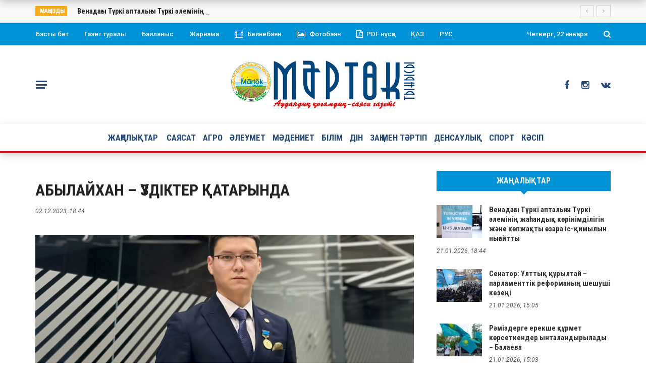

--- FILE ---
content_type: text/html; charset=UTF-8
request_url: https://martok-tynysy.kz/abylajhan-uzdikter-katarynda/
body_size: 21391
content:
<!DOCTYPE html>
<html lang="ru-RU" itemscope itemtype="https://schema.org/BlogPosting">
<head>
	<meta charset="UTF-8" />
    
    <meta name="viewport" content="width=device-width, initial-scale=1"/>
	<meta name="keywords" content="Martok-tynysy.kz, Martok Tynysy kz, Мәртөк Тынысы газеті, Мәртөк ауданы, Ақтөбе облысы" />
    
    <link rel="profile" href="https://gmpg.org/xfn/11" />

	<title>АБЫЛАЙХАН – ҮЗДІКТЕР ҚАТАРЫНДА &#8211; &quot;Мәртөк тынысы&quot; аудандық қоғамдық-саяси газеті</title>
<script>var ajaxurl = "https://martok-tynysy.kz/wp-admin/admin-ajax.php"</script><meta name='robots' content='max-image-preview:large' />
<link rel='dns-prefetch' href='//static.addtoany.com' />
<link rel='dns-prefetch' href='//fonts.googleapis.com' />
<link rel='preconnect' href='https://fonts.gstatic.com' crossorigin />
<link rel="alternate" type="application/rss+xml" title="&quot;Мәртөк тынысы&quot; аудандық қоғамдық-саяси газеті &raquo; Лента" href="https://martok-tynysy.kz/feed/" />
<link rel="alternate" type="application/rss+xml" title="&quot;Мәртөк тынысы&quot; аудандық қоғамдық-саяси газеті &raquo; Лента комментариев" href="https://martok-tynysy.kz/comments/feed/" />
<link rel="alternate" type="application/rss+xml" title="&quot;Мәртөк тынысы&quot; аудандық қоғамдық-саяси газеті &raquo; Лента комментариев к &laquo;АБЫЛАЙХАН – ҮЗДІКТЕР ҚАТАРЫНДА&raquo;" href="https://martok-tynysy.kz/abylajhan-uzdikter-katarynda/feed/" />
<link rel="alternate" title="oEmbed (JSON)" type="application/json+oembed" href="https://martok-tynysy.kz/wp-json/oembed/1.0/embed?url=https%3A%2F%2Fmartok-tynysy.kz%2Fabylajhan-uzdikter-katarynda%2F" />
<link rel="alternate" title="oEmbed (XML)" type="text/xml+oembed" href="https://martok-tynysy.kz/wp-json/oembed/1.0/embed?url=https%3A%2F%2Fmartok-tynysy.kz%2Fabylajhan-uzdikter-katarynda%2F&#038;format=xml" />
<style id='wp-img-auto-sizes-contain-inline-css' type='text/css'>
img:is([sizes=auto i],[sizes^="auto," i]){contain-intrinsic-size:3000px 1500px}
/*# sourceURL=wp-img-auto-sizes-contain-inline-css */
</style>
<style id='wp-emoji-styles-inline-css' type='text/css'>

	img.wp-smiley, img.emoji {
		display: inline !important;
		border: none !important;
		box-shadow: none !important;
		height: 1em !important;
		width: 1em !important;
		margin: 0 0.07em !important;
		vertical-align: -0.1em !important;
		background: none !important;
		padding: 0 !important;
	}
/*# sourceURL=wp-emoji-styles-inline-css */
</style>
<style id='wp-block-library-inline-css' type='text/css'>
:root{--wp-block-synced-color:#7a00df;--wp-block-synced-color--rgb:122,0,223;--wp-bound-block-color:var(--wp-block-synced-color);--wp-editor-canvas-background:#ddd;--wp-admin-theme-color:#007cba;--wp-admin-theme-color--rgb:0,124,186;--wp-admin-theme-color-darker-10:#006ba1;--wp-admin-theme-color-darker-10--rgb:0,107,160.5;--wp-admin-theme-color-darker-20:#005a87;--wp-admin-theme-color-darker-20--rgb:0,90,135;--wp-admin-border-width-focus:2px}@media (min-resolution:192dpi){:root{--wp-admin-border-width-focus:1.5px}}.wp-element-button{cursor:pointer}:root .has-very-light-gray-background-color{background-color:#eee}:root .has-very-dark-gray-background-color{background-color:#313131}:root .has-very-light-gray-color{color:#eee}:root .has-very-dark-gray-color{color:#313131}:root .has-vivid-green-cyan-to-vivid-cyan-blue-gradient-background{background:linear-gradient(135deg,#00d084,#0693e3)}:root .has-purple-crush-gradient-background{background:linear-gradient(135deg,#34e2e4,#4721fb 50%,#ab1dfe)}:root .has-hazy-dawn-gradient-background{background:linear-gradient(135deg,#faaca8,#dad0ec)}:root .has-subdued-olive-gradient-background{background:linear-gradient(135deg,#fafae1,#67a671)}:root .has-atomic-cream-gradient-background{background:linear-gradient(135deg,#fdd79a,#004a59)}:root .has-nightshade-gradient-background{background:linear-gradient(135deg,#330968,#31cdcf)}:root .has-midnight-gradient-background{background:linear-gradient(135deg,#020381,#2874fc)}:root{--wp--preset--font-size--normal:16px;--wp--preset--font-size--huge:42px}.has-regular-font-size{font-size:1em}.has-larger-font-size{font-size:2.625em}.has-normal-font-size{font-size:var(--wp--preset--font-size--normal)}.has-huge-font-size{font-size:var(--wp--preset--font-size--huge)}.has-text-align-center{text-align:center}.has-text-align-left{text-align:left}.has-text-align-right{text-align:right}.has-fit-text{white-space:nowrap!important}#end-resizable-editor-section{display:none}.aligncenter{clear:both}.items-justified-left{justify-content:flex-start}.items-justified-center{justify-content:center}.items-justified-right{justify-content:flex-end}.items-justified-space-between{justify-content:space-between}.screen-reader-text{border:0;clip-path:inset(50%);height:1px;margin:-1px;overflow:hidden;padding:0;position:absolute;width:1px;word-wrap:normal!important}.screen-reader-text:focus{background-color:#ddd;clip-path:none;color:#444;display:block;font-size:1em;height:auto;left:5px;line-height:normal;padding:15px 23px 14px;text-decoration:none;top:5px;width:auto;z-index:100000}html :where(.has-border-color){border-style:solid}html :where([style*=border-top-color]){border-top-style:solid}html :where([style*=border-right-color]){border-right-style:solid}html :where([style*=border-bottom-color]){border-bottom-style:solid}html :where([style*=border-left-color]){border-left-style:solid}html :where([style*=border-width]){border-style:solid}html :where([style*=border-top-width]){border-top-style:solid}html :where([style*=border-right-width]){border-right-style:solid}html :where([style*=border-bottom-width]){border-bottom-style:solid}html :where([style*=border-left-width]){border-left-style:solid}html :where(img[class*=wp-image-]){height:auto;max-width:100%}:where(figure){margin:0 0 1em}html :where(.is-position-sticky){--wp-admin--admin-bar--position-offset:var(--wp-admin--admin-bar--height,0px)}@media screen and (max-width:600px){html :where(.is-position-sticky){--wp-admin--admin-bar--position-offset:0px}}

/*# sourceURL=wp-block-library-inline-css */
</style><style id='global-styles-inline-css' type='text/css'>
:root{--wp--preset--aspect-ratio--square: 1;--wp--preset--aspect-ratio--4-3: 4/3;--wp--preset--aspect-ratio--3-4: 3/4;--wp--preset--aspect-ratio--3-2: 3/2;--wp--preset--aspect-ratio--2-3: 2/3;--wp--preset--aspect-ratio--16-9: 16/9;--wp--preset--aspect-ratio--9-16: 9/16;--wp--preset--color--black: #000000;--wp--preset--color--cyan-bluish-gray: #abb8c3;--wp--preset--color--white: #ffffff;--wp--preset--color--pale-pink: #f78da7;--wp--preset--color--vivid-red: #cf2e2e;--wp--preset--color--luminous-vivid-orange: #ff6900;--wp--preset--color--luminous-vivid-amber: #fcb900;--wp--preset--color--light-green-cyan: #7bdcb5;--wp--preset--color--vivid-green-cyan: #00d084;--wp--preset--color--pale-cyan-blue: #8ed1fc;--wp--preset--color--vivid-cyan-blue: #0693e3;--wp--preset--color--vivid-purple: #9b51e0;--wp--preset--gradient--vivid-cyan-blue-to-vivid-purple: linear-gradient(135deg,rgb(6,147,227) 0%,rgb(155,81,224) 100%);--wp--preset--gradient--light-green-cyan-to-vivid-green-cyan: linear-gradient(135deg,rgb(122,220,180) 0%,rgb(0,208,130) 100%);--wp--preset--gradient--luminous-vivid-amber-to-luminous-vivid-orange: linear-gradient(135deg,rgb(252,185,0) 0%,rgb(255,105,0) 100%);--wp--preset--gradient--luminous-vivid-orange-to-vivid-red: linear-gradient(135deg,rgb(255,105,0) 0%,rgb(207,46,46) 100%);--wp--preset--gradient--very-light-gray-to-cyan-bluish-gray: linear-gradient(135deg,rgb(238,238,238) 0%,rgb(169,184,195) 100%);--wp--preset--gradient--cool-to-warm-spectrum: linear-gradient(135deg,rgb(74,234,220) 0%,rgb(151,120,209) 20%,rgb(207,42,186) 40%,rgb(238,44,130) 60%,rgb(251,105,98) 80%,rgb(254,248,76) 100%);--wp--preset--gradient--blush-light-purple: linear-gradient(135deg,rgb(255,206,236) 0%,rgb(152,150,240) 100%);--wp--preset--gradient--blush-bordeaux: linear-gradient(135deg,rgb(254,205,165) 0%,rgb(254,45,45) 50%,rgb(107,0,62) 100%);--wp--preset--gradient--luminous-dusk: linear-gradient(135deg,rgb(255,203,112) 0%,rgb(199,81,192) 50%,rgb(65,88,208) 100%);--wp--preset--gradient--pale-ocean: linear-gradient(135deg,rgb(255,245,203) 0%,rgb(182,227,212) 50%,rgb(51,167,181) 100%);--wp--preset--gradient--electric-grass: linear-gradient(135deg,rgb(202,248,128) 0%,rgb(113,206,126) 100%);--wp--preset--gradient--midnight: linear-gradient(135deg,rgb(2,3,129) 0%,rgb(40,116,252) 100%);--wp--preset--font-size--small: 13px;--wp--preset--font-size--medium: 20px;--wp--preset--font-size--large: 36px;--wp--preset--font-size--x-large: 42px;--wp--preset--spacing--20: 0.44rem;--wp--preset--spacing--30: 0.67rem;--wp--preset--spacing--40: 1rem;--wp--preset--spacing--50: 1.5rem;--wp--preset--spacing--60: 2.25rem;--wp--preset--spacing--70: 3.38rem;--wp--preset--spacing--80: 5.06rem;--wp--preset--shadow--natural: 6px 6px 9px rgba(0, 0, 0, 0.2);--wp--preset--shadow--deep: 12px 12px 50px rgba(0, 0, 0, 0.4);--wp--preset--shadow--sharp: 6px 6px 0px rgba(0, 0, 0, 0.2);--wp--preset--shadow--outlined: 6px 6px 0px -3px rgb(255, 255, 255), 6px 6px rgb(0, 0, 0);--wp--preset--shadow--crisp: 6px 6px 0px rgb(0, 0, 0);}:where(.is-layout-flex){gap: 0.5em;}:where(.is-layout-grid){gap: 0.5em;}body .is-layout-flex{display: flex;}.is-layout-flex{flex-wrap: wrap;align-items: center;}.is-layout-flex > :is(*, div){margin: 0;}body .is-layout-grid{display: grid;}.is-layout-grid > :is(*, div){margin: 0;}:where(.wp-block-columns.is-layout-flex){gap: 2em;}:where(.wp-block-columns.is-layout-grid){gap: 2em;}:where(.wp-block-post-template.is-layout-flex){gap: 1.25em;}:where(.wp-block-post-template.is-layout-grid){gap: 1.25em;}.has-black-color{color: var(--wp--preset--color--black) !important;}.has-cyan-bluish-gray-color{color: var(--wp--preset--color--cyan-bluish-gray) !important;}.has-white-color{color: var(--wp--preset--color--white) !important;}.has-pale-pink-color{color: var(--wp--preset--color--pale-pink) !important;}.has-vivid-red-color{color: var(--wp--preset--color--vivid-red) !important;}.has-luminous-vivid-orange-color{color: var(--wp--preset--color--luminous-vivid-orange) !important;}.has-luminous-vivid-amber-color{color: var(--wp--preset--color--luminous-vivid-amber) !important;}.has-light-green-cyan-color{color: var(--wp--preset--color--light-green-cyan) !important;}.has-vivid-green-cyan-color{color: var(--wp--preset--color--vivid-green-cyan) !important;}.has-pale-cyan-blue-color{color: var(--wp--preset--color--pale-cyan-blue) !important;}.has-vivid-cyan-blue-color{color: var(--wp--preset--color--vivid-cyan-blue) !important;}.has-vivid-purple-color{color: var(--wp--preset--color--vivid-purple) !important;}.has-black-background-color{background-color: var(--wp--preset--color--black) !important;}.has-cyan-bluish-gray-background-color{background-color: var(--wp--preset--color--cyan-bluish-gray) !important;}.has-white-background-color{background-color: var(--wp--preset--color--white) !important;}.has-pale-pink-background-color{background-color: var(--wp--preset--color--pale-pink) !important;}.has-vivid-red-background-color{background-color: var(--wp--preset--color--vivid-red) !important;}.has-luminous-vivid-orange-background-color{background-color: var(--wp--preset--color--luminous-vivid-orange) !important;}.has-luminous-vivid-amber-background-color{background-color: var(--wp--preset--color--luminous-vivid-amber) !important;}.has-light-green-cyan-background-color{background-color: var(--wp--preset--color--light-green-cyan) !important;}.has-vivid-green-cyan-background-color{background-color: var(--wp--preset--color--vivid-green-cyan) !important;}.has-pale-cyan-blue-background-color{background-color: var(--wp--preset--color--pale-cyan-blue) !important;}.has-vivid-cyan-blue-background-color{background-color: var(--wp--preset--color--vivid-cyan-blue) !important;}.has-vivid-purple-background-color{background-color: var(--wp--preset--color--vivid-purple) !important;}.has-black-border-color{border-color: var(--wp--preset--color--black) !important;}.has-cyan-bluish-gray-border-color{border-color: var(--wp--preset--color--cyan-bluish-gray) !important;}.has-white-border-color{border-color: var(--wp--preset--color--white) !important;}.has-pale-pink-border-color{border-color: var(--wp--preset--color--pale-pink) !important;}.has-vivid-red-border-color{border-color: var(--wp--preset--color--vivid-red) !important;}.has-luminous-vivid-orange-border-color{border-color: var(--wp--preset--color--luminous-vivid-orange) !important;}.has-luminous-vivid-amber-border-color{border-color: var(--wp--preset--color--luminous-vivid-amber) !important;}.has-light-green-cyan-border-color{border-color: var(--wp--preset--color--light-green-cyan) !important;}.has-vivid-green-cyan-border-color{border-color: var(--wp--preset--color--vivid-green-cyan) !important;}.has-pale-cyan-blue-border-color{border-color: var(--wp--preset--color--pale-cyan-blue) !important;}.has-vivid-cyan-blue-border-color{border-color: var(--wp--preset--color--vivid-cyan-blue) !important;}.has-vivid-purple-border-color{border-color: var(--wp--preset--color--vivid-purple) !important;}.has-vivid-cyan-blue-to-vivid-purple-gradient-background{background: var(--wp--preset--gradient--vivid-cyan-blue-to-vivid-purple) !important;}.has-light-green-cyan-to-vivid-green-cyan-gradient-background{background: var(--wp--preset--gradient--light-green-cyan-to-vivid-green-cyan) !important;}.has-luminous-vivid-amber-to-luminous-vivid-orange-gradient-background{background: var(--wp--preset--gradient--luminous-vivid-amber-to-luminous-vivid-orange) !important;}.has-luminous-vivid-orange-to-vivid-red-gradient-background{background: var(--wp--preset--gradient--luminous-vivid-orange-to-vivid-red) !important;}.has-very-light-gray-to-cyan-bluish-gray-gradient-background{background: var(--wp--preset--gradient--very-light-gray-to-cyan-bluish-gray) !important;}.has-cool-to-warm-spectrum-gradient-background{background: var(--wp--preset--gradient--cool-to-warm-spectrum) !important;}.has-blush-light-purple-gradient-background{background: var(--wp--preset--gradient--blush-light-purple) !important;}.has-blush-bordeaux-gradient-background{background: var(--wp--preset--gradient--blush-bordeaux) !important;}.has-luminous-dusk-gradient-background{background: var(--wp--preset--gradient--luminous-dusk) !important;}.has-pale-ocean-gradient-background{background: var(--wp--preset--gradient--pale-ocean) !important;}.has-electric-grass-gradient-background{background: var(--wp--preset--gradient--electric-grass) !important;}.has-midnight-gradient-background{background: var(--wp--preset--gradient--midnight) !important;}.has-small-font-size{font-size: var(--wp--preset--font-size--small) !important;}.has-medium-font-size{font-size: var(--wp--preset--font-size--medium) !important;}.has-large-font-size{font-size: var(--wp--preset--font-size--large) !important;}.has-x-large-font-size{font-size: var(--wp--preset--font-size--x-large) !important;}
/*# sourceURL=global-styles-inline-css */
</style>

<style id='classic-theme-styles-inline-css' type='text/css'>
/*! This file is auto-generated */
.wp-block-button__link{color:#fff;background-color:#32373c;border-radius:9999px;box-shadow:none;text-decoration:none;padding:calc(.667em + 2px) calc(1.333em + 2px);font-size:1.125em}.wp-block-file__button{background:#32373c;color:#fff;text-decoration:none}
/*# sourceURL=/wp-includes/css/classic-themes.min.css */
</style>
<link rel='stylesheet' id='redux-extendify-styles-css' href='https://martok-tynysy.kz/wp-content/plugins/redux-framework/redux-core/assets/css/extendify-utilities.css?ver=4.4.5' type='text/css' media='all' />
<link rel='stylesheet' id='contact-form-7-css' href='https://martok-tynysy.kz/wp-content/plugins/contact-form-7/includes/css/styles.css?ver=5.8' type='text/css' media='all' />
<link rel='stylesheet' id='dashicons-css' href='https://martok-tynysy.kz/wp-includes/css/dashicons.min.css?ver=6.9' type='text/css' media='all' />
<link rel='stylesheet' id='post-views-counter-frontend-css' href='https://martok-tynysy.kz/wp-content/plugins/post-views-counter/css/frontend.min.css?ver=1.5.1' type='text/css' media='all' />
<link rel='stylesheet' id='bkswcss-css' href='https://martok-tynysy.kz/wp-content/plugins/rubik-shortcode/css/shortcode.css?ver=6.9' type='text/css' media='all' />
<link rel='stylesheet' id='bootstrap-css' href='https://martok-tynysy.kz/wp-content/themes/rubik/framework/bootstrap/css/bootstrap.css?ver=6.9' type='text/css' media='all' />
<link rel='stylesheet' id='fa-css' href='https://martok-tynysy.kz/wp-content/themes/rubik/css/fonts/awesome-fonts/css/font-awesome.min.css?ver=6.9' type='text/css' media='all' />
<link rel='stylesheet' id='rubik-external-css' href='https://martok-tynysy.kz/wp-content/themes/rubik/css/external.css?ver=6.9' type='text/css' media='all' />
<link rel='stylesheet' id='rubik-style-css' href='https://martok-tynysy.kz/wp-content/themes/rubik/css/bkstyle.css?ver=6.9' type='text/css' media='all' />
<style id='rubik-style-inline-css' type='text/css'>
.bk-breadcrumbs-wrap{display: none;}::selection {color: #FFF; background: #FBAE1B;}::-webkit-selection {color: #FFF; background: #FBAE1B;}.content_out.small-post h4:hover,
            .bk-sub-posts .post-title a:hover,
            .bk-blog-content .meta-wrap .post-category, 
             .breadcrumbs .fa-home, .module-feature2 .meta-wrap .post-category, .module-tech-grid ul li .meta > div.post-category a, .module-pyramid-grid ul li .meta > div.post-category a,
             
             p > a, p > a:hover, .single-page .article-content a:hover, .single-page .article-content a:visited, .content_out.small-post .meta .post-category, .bk-sub-menu li > a:hover,
            #top-menu>ul>li > .sub-menu a:hover, .bk-dropdown-menu li > a:hover, .widget-twitter .fa-twitter,
            .widget-twitter ul.slides li .twitter-message a, .content_in .meta > div.post-category a,
            .row-type .meta-wrap .post-category, .article-content li a, .article-content p a,
            .s-post-header .meta > .post-category, .breadcrumbs .location,
            .s-post-nav .nav-title span, .error-number h4, .redirect-home, .module-breaking-carousel .flex-direction-nav .flex-next, .module-breaking-carousel:hover .flex-direction-nav .flex-prev,
            .bk-author-box .author-info .author-title:hover, .bk-author-box .author-info .bk-author-page-contact a:hover, .module-feature2 .meta .post-category, 
            .bk-blog-content .meta .post-category, .bk-forum-title:hover,
            .content_out .post-c-wrap .readmore a:hover, .module-blog ul li .readmore a:hover, .widget_latest_replies .details h4:hover,
            #pagination .page-numbers, .post-page-links a, .single-page .icon-play, #wp-calendar tbody td a, #wp-calendar tfoot #prev,
            .widget_comment .post-title:hover,
            .widget_latest_replies .details .comment-author, .widget_recent_topics .details .comment-author a,
             a.bk_u_login:hover, a.bk_u_logout:hover, .bk-back-login:hover, 
            .main-nav.bk-menu-light .bk-sub-menu li > a:hover, .main-nav.bk-menu-light .bk-sub-posts .post-title a:hover,
            .row-type h4:hover, .widget-social ul li a:hover, .module-large-blog .post-c-wrap h4:hover,
            .module-feature2 .content_out h4:hover, .module-classic-blog .bk-blog-content h4:hover, .content_out .meta > div.post-author a:hover,
            .s-post-header .meta > div.post-author a:hover, .s-post-header .post-category a, .module-title .bk-tabs.active a,
            .bk-tabs-dropdown:hover .bk-tabs-more, .header-5 .main-menu > ul > li.current-menu-item > a, .header-5 .main-menu > ul > li.current-menu-item > a:hover,
            .header-2 .main-menu > ul > li.current-menu-item > a, .header-2 .main-menu > ul > li.current-menu-item > a:hover,
            .nav-btn h3:hover, .title > a:hover, .module-grid-7 .grid7-col:first-child:hover .title,
            .widget a:hover, .ticker-content a:hover, .heading-related-posts h4:hover, .s-template-14 .heading-related-posts h4:hover,
            .s-template-16 .heading-related-posts h4:hover
            {color: #FBAE1B;}#top-menu>ul>li > .sub-menu, .bk-dropdown-menu, .s-post-nav .nav-title span,
            .s-post-nav .nav-title span, .bk-mega-menu, .bk-mega-column-menu, .search-loadding, #comment-submit:hover, .s-tags a:hover, input[type='submit']:hover,
            .ticker-controls li.jnt-prev:hover:before, .ticker-controls li.jnt-next:hover:after,
            #pagination .page-numbers, .post-page-links a, .post-page-links > span, .widget-twitter .flex-direction-nav li a:hover, .menu-location-title,
            .button:hover, .bk-lwa:hover > .bk-account-info, .bk-back-login:hover,
            .page-nav .current, .widget_tag_cloud .tagcloud a:hover
            {border-color: #FBAE1B;}.sidebar_header_24 .sidebar-wrap .widget-title
            {border-color: #333333;}.sidebar_header_25 .sidebar-wrap .widget-title h3:after, .module_header_11 .module-title h2:after
            {border-left-color: #333;}.module_header_11 .module-title h2 
            {background-color: #333;}.footer_header_15 .footer .widget-title h3:after
            {border-left-color: #fbae1b;}.module_header_13 .module-title h2:before
            {border-color: #FBAE1B transparent transparent transparent;}.bk-preload-wrapper:after {border-top-color: #FBAE1B; border-bottom-color: #FBAE1B;}.s-tags a:hover, .s-post-nav .icon, #comment-submit:hover, .flex-direction-nav li a,
            .widget-twitter .flex-direction-nav li a:hover,.button:hover, .widget_most_commented .comments,
            .footer .widget-title h3, .post-c-wrap .readmore a:hover, .ticker-title span, .ticker-controls li.jnt-prev:hover:before, 
            .ticker-controls li.jnt-next:hover:after,
            .widget_tag_cloud .tagcloud a:hover, .footer .widget_tag_cloud .tagcloud a:hover, input[type='submit']:hover,
            
            .thumb, .module-fw-slider .flex-control-nav li a.flex-active, .module-breaking-carousel .content_out.small-post .meta:after,
            .footer .cm-flex .flex-control-paging li a.flex-active, .header-1 .main-nav .menu > li.current-menu-item, 
            .header-3 .main-nav .menu > li.current-menu-item,
            .module-feature2 .flex-direction-nav li a, 
            .bk-review-box .bk-overlay span, .bk-score-box, .share-total, #pagination .page-numbers.current, .post-page-links > span,
            .widget_display_stats dd strong, .widget_display_search .search-icon, .searchform-wrap .search-icon,
            #back-top, .module-square-grid .content_in_wrapper, .bk_tabs .ui-tabs-nav li.ui-tabs-active, #bk-gallery-carousel .bk-gallery-item:before,
            .page-nav .current, .bk-page-header.header-1 .main-menu > ul > li:hover > a:after, .bk-page-header.header-2 .main-menu > ul > li:hover > a:after,
            .module_header_13 .module-title h2, .bk-page-header.header-3 .main-menu > ul > li:hover > a:after, .loadmore span.ajaxtext,
            .heading-related-posts h4:hover:before, .s-template-14 .heading-related-posts h4:hover:before, .s-template-16 .heading-related-posts h4:hover:before,
            div.wpforms-container-full .wpforms-form button[type=submit], div.wpforms-container-full .wpforms-form button[type=submit]:hover
            {background-color: #FBAE1B;}.content_out .review-score, ::-webkit-scrollbar-thumb
            {background-color: rgba(251,174,27,0.9)}.footer .cm-flex .flex-control-paging li a
            {background-color: rgba(251,174,27,0.3)}.widget_most_commented .comments:after 
            {border-right-color: #FBAE1B;}.post-category a:after 
            {border-left-color: #FBAE1B;}#page-wrap { width: auto; }.main-nav .main-menu{
                text-align: center !important;
            }.header-6 .header-wrap:first-child .main-nav .canvas-menu-wrap {margin-right: 0;}.header-2 .main-menu > ul > li:first-child > a {
                padding: 0 10px;
            }.header-inner {margin-top: 30px;}.header-inner {margin-bottom: 30px;}.footer {padding-top: 30px;}.footer .footer-lower {margin-top: 30px;}.sidebar-wrap .widget-title h3:before{border-color: #0092D7 transparent transparent transparent;}.footer .widget-title h3:before{border-color: #333333 transparent transparent transparent;}.bkmodule-dark .content_in .bk-thumb-wrap {background-color: #000 !important;}.post-category a{
            background-color: #FBAE1B; 
            color:  #fff !important;
            padding: 2px 5px 2px 5px;
        }
/*# sourceURL=rubik-style-inline-css */
</style>
<link rel='stylesheet' id='rubik-1200-css' href='https://martok-tynysy.kz/wp-content/themes/rubik/css/css_w/css_1200.css?ver=6.9' type='text/css' media='all' />
<link rel='stylesheet' id='rubik-responsive-css' href='https://martok-tynysy.kz/wp-content/themes/rubik/css/responsive.css?ver=6.9' type='text/css' media='all' />
<link rel='stylesheet' id='addtoany-css' href='https://martok-tynysy.kz/wp-content/plugins/add-to-any/addtoany.min.css?ver=1.16' type='text/css' media='all' />
<link rel="preload" as="style" href="https://fonts.googleapis.com/css?family=Roboto%20Condensed:100,200,300,400,500,600,700,800,900,100italic,200italic,300italic,400italic,500italic,600italic,700italic,800italic,900italic%7COpen%20Sans:300,400,500,600,700,800,300italic,400italic,500italic,600italic,700italic,800italic%7CRoboto:100,200,300,400,500,600,700,800,900,100italic,200italic,300italic,400italic,500italic,600italic,700italic,800italic,900italic&#038;subset=cyrillic&#038;display=swap&#038;ver=1768564538" /><link rel="stylesheet" href="https://fonts.googleapis.com/css?family=Roboto%20Condensed:100,200,300,400,500,600,700,800,900,100italic,200italic,300italic,400italic,500italic,600italic,700italic,800italic,900italic%7COpen%20Sans:300,400,500,600,700,800,300italic,400italic,500italic,600italic,700italic,800italic%7CRoboto:100,200,300,400,500,600,700,800,900,100italic,200italic,300italic,400italic,500italic,600italic,700italic,800italic,900italic&#038;subset=cyrillic&#038;display=swap&#038;ver=1768564538" media="print" onload="this.media='all'"><noscript><link rel="stylesheet" href="https://fonts.googleapis.com/css?family=Roboto%20Condensed:100,200,300,400,500,600,700,800,900,100italic,200italic,300italic,400italic,500italic,600italic,700italic,800italic,900italic%7COpen%20Sans:300,400,500,600,700,800,300italic,400italic,500italic,600italic,700italic,800italic%7CRoboto:100,200,300,400,500,600,700,800,900,100italic,200italic,300italic,400italic,500italic,600italic,700italic,800italic,900italic&#038;subset=cyrillic&#038;display=swap&#038;ver=1768564538" /></noscript><script type="text/javascript" id="addtoany-core-js-before">
/* <![CDATA[ */
window.a2a_config=window.a2a_config||{};a2a_config.callbacks=[];a2a_config.overlays=[];a2a_config.templates={};a2a_localize = {
	Share: "Отправить",
	Save: "Сохранить",
	Subscribe: "Подписаться",
	Email: "E-mail",
	Bookmark: "В закладки!",
	ShowAll: "Показать все",
	ShowLess: "Показать остальное",
	FindServices: "Найти сервис(ы)",
	FindAnyServiceToAddTo: "Найти сервис и добавить",
	PoweredBy: "Работает на",
	ShareViaEmail: "Поделиться по электронной почте",
	SubscribeViaEmail: "Подписаться по электронной почте",
	BookmarkInYourBrowser: "Добавить в закладки",
	BookmarkInstructions: "Нажмите Ctrl+D или \u2318+D, чтобы добавить страницу в закладки",
	AddToYourFavorites: "Добавить в Избранное",
	SendFromWebOrProgram: "Отправлять с любого email-адреса или email-программы",
	EmailProgram: "Почтовая программа",
	More: "Подробнее&#8230;",
	ThanksForSharing: "Спасибо, что поделились!",
	ThanksForFollowing: "Спасибо за подписку!"
};


//# sourceURL=addtoany-core-js-before
/* ]]> */
</script>
<script type="text/javascript" async src="https://static.addtoany.com/menu/page.js" id="addtoany-core-js"></script>
<script type="text/javascript" src="https://martok-tynysy.kz/wp-includes/js/jquery/jquery.min.js?ver=3.7.1" id="jquery-core-js"></script>
<script type="text/javascript" src="https://martok-tynysy.kz/wp-includes/js/jquery/jquery-migrate.min.js?ver=3.4.1" id="jquery-migrate-js"></script>
<script type="text/javascript" async src="https://martok-tynysy.kz/wp-content/plugins/add-to-any/addtoany.min.js?ver=1.1" id="addtoany-jquery-js"></script>
<script type="text/javascript" id="post-views-counter-frontend-js-before">
/* <![CDATA[ */
var pvcArgsFrontend = {"mode":"js","postID":413,"requestURL":"https:\/\/martok-tynysy.kz\/wp-admin\/admin-ajax.php","nonce":"2ceafc97f1","dataStorage":"cookies","multisite":false,"path":"\/","domain":""};

//# sourceURL=post-views-counter-frontend-js-before
/* ]]> */
</script>
<script type="text/javascript" src="https://martok-tynysy.kz/wp-content/plugins/post-views-counter/js/frontend.min.js?ver=1.5.1" id="post-views-counter-frontend-js"></script>

<!-- OG: 3.2.3 -->
<meta property="og:image" content="https://martok-tynysy.kz/wp-content/uploads/2024/01/WhatsApp-Image-2023-11-30-at-11.30.54.jpeg"><meta property="og:image:secure_url" content="https://martok-tynysy.kz/wp-content/uploads/2024/01/WhatsApp-Image-2023-11-30-at-11.30.54.jpeg"><meta property="og:image:width" content="1600"><meta property="og:image:height" content="1580"><meta property="og:image:alt" content="WhatsApp Image 2023-11-30 at 11.30.54"><meta property="og:image:type" content="image/jpeg"><meta property="og:description" content="Қарашаның 25 күні Алматы қаласында «Тәуелсіз ел жастары» қоғамдық қорының ұйымдастыруымен ауыл жастарының әлеуетін көтеруді көздеген «Қазақстанның үздік ауыл жастары» Республикалық байқауы өтті. &nbsp; Аталмыш іс-шараның мақсаты, Президентіміз Қасым-Жомарт Тоқаевтың жастарға деген қолдауының аясында, елімізге еңбегі сіңген ауыл жастарының жұмысын бағалай отырып, үздіктерді анықтау еді.  18-35 жас аралығындағы елдің түкпір-түкпіріндегі барлық ауылдық жерде еңбек етіп,..."><meta property="og:type" content="article"><meta property="og:locale" content="ru_RU"><meta property="og:site_name" content="&quot;Мәртөк тынысы&quot; аудандық қоғамдық-саяси газеті"><meta property="og:title" content="АБЫЛАЙХАН – ҮЗДІКТЕР ҚАТАРЫНДА"><meta property="og:url" content="https://martok-tynysy.kz/abylajhan-uzdikter-katarynda/"><meta property="og:updated_time" content="2024-01-11T18:45:36+05:00">
<meta property="article:published_time" content="2023-12-02T12:44:30+00:00"><meta property="article:modified_time" content="2024-01-11T12:45:36+00:00"><meta property="article:section" content="Әлеумет"><meta property="article:author:first_name" content="Redaktor"><meta property="article:author:last_name" content="Martok"><meta property="article:author:username" content="Redaktor Martok">
<meta property="twitter:partner" content="ogwp"><meta property="twitter:card" content="summary_large_image"><meta property="twitter:image" content="https://martok-tynysy.kz/wp-content/uploads/2024/01/WhatsApp-Image-2023-11-30-at-11.30.54.jpeg"><meta property="twitter:image:alt" content="WhatsApp Image 2023-11-30 at 11.30.54"><meta property="twitter:title" content="АБЫЛАЙХАН – ҮЗДІКТЕР ҚАТАРЫНДА"><meta property="twitter:description" content="Қарашаның 25 күні Алматы қаласында «Тәуелсіз ел жастары» қоғамдық қорының ұйымдастыруымен ауыл жастарының әлеуетін көтеруді көздеген «Қазақстанның үздік ауыл жастары» Республикалық байқауы өтті...."><meta property="twitter:url" content="https://martok-tynysy.kz/abylajhan-uzdikter-katarynda/">
<meta itemprop="image" content="https://martok-tynysy.kz/wp-content/uploads/2024/01/WhatsApp-Image-2023-11-30-at-11.30.54.jpeg"><meta itemprop="name" content="АБЫЛАЙХАН – ҮЗДІКТЕР ҚАТАРЫНДА"><meta itemprop="description" content="Қарашаның 25 күні Алматы қаласында «Тәуелсіз ел жастары» қоғамдық қорының ұйымдастыруымен ауыл жастарының әлеуетін көтеруді көздеген «Қазақстанның үздік ауыл жастары» Республикалық байқауы өтті. &nbsp; Аталмыш іс-шараның мақсаты, Президентіміз Қасым-Жомарт Тоқаевтың жастарға деген қолдауының аясында, елімізге еңбегі сіңген ауыл жастарының жұмысын бағалай отырып, үздіктерді анықтау еді.  18-35 жас аралығындағы елдің түкпір-түкпіріндегі барлық ауылдық жерде еңбек етіп,..."><meta itemprop="datePublished" content="2023-12-02"><meta itemprop="dateModified" content="2024-01-11T12:45:36+00:00"><meta itemprop="author" content="Redaktor Martok"><meta itemprop="tagline" content="www.martok-tynysy.kz">
<meta property="profile:first_name" content="Redaktor"><meta property="profile:last_name" content="Martok"><meta property="profile:username" content="Redaktor Martok">
<!-- /OG -->

<link rel="https://api.w.org/" href="https://martok-tynysy.kz/wp-json/" /><link rel="alternate" title="JSON" type="application/json" href="https://martok-tynysy.kz/wp-json/wp/v2/posts/413" /><link rel="EditURI" type="application/rsd+xml" title="RSD" href="https://martok-tynysy.kz/xmlrpc.php?rsd" />
<meta name="generator" content="WordPress 6.9" />
<link rel="canonical" href="https://martok-tynysy.kz/abylajhan-uzdikter-katarynda/" />
<link rel='shortlink' href='https://martok-tynysy.kz/?p=413' />
<meta name="generator" content="Redux 4.4.5" /><link rel="pingback" href="https://martok-tynysy.kz/xmlrpc.php"><link rel="icon" href="https://martok-tynysy.kz/wp-content/uploads/2023/09/favicon_martok-150x150.png" sizes="32x32" />
<link rel="icon" href="https://martok-tynysy.kz/wp-content/uploads/2023/09/favicon_martok-300x300.png" sizes="192x192" />
<link rel="apple-touch-icon" href="https://martok-tynysy.kz/wp-content/uploads/2023/09/favicon_martok-300x300.png" />
<meta name="msapplication-TileImage" content="https://martok-tynysy.kz/wp-content/uploads/2023/09/favicon_martok-300x300.png" />
<style id="rubik_option-dynamic-css" title="dynamic-css" class="redux-options-output">.header-wrap{background-color:#fff;}.top-bar, .top-bar .rubik-ajax-search-bg{background-color:#0092d7;}#top-menu>ul>li>a, .rubik_data_time, .bk-page-header .top-bar .ajax-form-search i{color:#FFFFFF;}.main-nav .rubik-ajax-search-bg, .header-12 .main-nav{background-color:#fff;}.main-nav .main-menu > ul > li > a, .ajax-form-search i, .ajax-form input, .header-3 .header-wrap .logo{color:#26497B;}.main-nav .main-menu > ul > li:hover > a, .main-nav .main-menu>ul>li.current-menu-item>a{color:#0092D7;}#main-canvas-menu .rubik-canvas-menu li a, #main-canvas-menu .expand{font-family:"Roboto Condensed";text-transform:uppercase;font-weight:700;color:#26497b;font-size:16px;}.canvas-nav-btn, .header-12 .header-social .social-icon a{color:#26497B;}.canvas-nav-btn:hover{color:#0092D7;}.header-12 .main-nav-wrap .canvas-menu-wrap .canvas-nav-btn{color:#26497B;}.header-12 .main-nav-wrap .canvas-menu-wrap .canvas-nav-btn:hover{color:#0092D7;}.footer, .footer:before{background-color:#0092d7;}#footer-menu{font-family:"Open Sans";text-align:center;text-transform:uppercase;font-weight:normal;font-size:16px;}.footer .footer-lower{background-color:#26497b;}.footer-lower-left .bk-copyright, .footer-lower-right #footer-menu-lower, .footer-lower-right ul li.social-icon{font-family:Roboto;text-transform:none;font-weight:400;font-size:14px;}body{font-size:16px;}#top-menu>ul>li, #top-menu>ul>li .sub-menu li, .rubik_data_time{font-family:Roboto;font-weight:500;font-style:normal;}.main-nav .main-menu .menu > li, .main-nav .main-menu .menu > li > a, .mega-title h3, .header .logo.logo-text h1,
                            .comment-box .comment-author-name, .today-date{font-family:"Roboto Condensed";text-transform:uppercase;font-weight:700;font-style:normal;}.main-nav .main-menu .menu > li > a, .bk-sub-menu>li>a, .bk-sub-sub-menu>li>a{font-size:17px;}.meta, .post-category, .widget_comment .cm-header div, .module-feature2 .post-author, .comment-box .comment-time, .share-box ul li .share-item__value,.share-box .bk-share .share-item__valuem, .share-total, .loadmore span.ajaxtext,
                            .post-c-wrap .readmore a, .breadcrumbs, .s-post-nav .nav-title span, .product_meta .post-tags-title,
                            .button, .bk-search-content .nothing-respond{font-family:Roboto;font-weight:400;font-style:normal;}h1, h2, h3, h4, h5, .ticker-title, .bk-copyright, .rubik-widget-categories li,
                            .widget-social-counter .counter, .widget-social-counter ul li .data .subscribe, .related-box .related-box-tabs a,
                            .bk_tabs  .ui-tabs-nav li, .bk-tabs-more, .bkteamsc .team-member .member-name, .buttonsc, .bk-forum-title, .bk-sub-posts .post-title, 
                            .module-title .bk-tabs, .widget_recent_entries > ul li, .widget_archive > ul li, .widget_categories > ul li, .widget_meta > ul li, .widget_pages > ul li, .widget_recent_comments > ul li, .widget_nav_menu > div > ul li,
                            .bk-module-pagination .pagination-btn, .bk-widget-pagination .widget-pagination-btn, .bk-related-pagination .related-pagination-btn, .bk-megamenu-pagination .megamenu-pagination-btn {font-family:"Roboto Condensed";font-weight:700;font-style:normal;}body, textarea, input, p, 
                            .entry-excerpt, .comment-text, .comment-author, .article-content,
                            .comments-area, .tag-list, .bk-mega-menu .bk-sub-posts .feature-post .menu-post-item .post-date, .comments-area small{font-family:Roboto;font-weight:400;font-style:normal;}blockquote{font-family:Roboto;text-transform:inherit;line-height:26px;font-weight:400;font-style:normal;color:#fff;font-size:18px;}blockquote{background-color:#26497b;}.error-404-page-posts-wrap .module-square-grid .content_in .post-c-wrap .title{text-transform:inherit;font-weight:700;font-style:normal;font-size:16px;}.s-post-header h1{text-transform:inherit;font-weight:700;font-style:normal;font-size:32px;}.single-page .main .article-content{font-family:Roboto;text-transform:none;line-height:26px;font-weight:400;font-style:normal;color:#111;font-size:16px;}.single-page .article-content p, .single-page blockquote{margin-bottom:25px;}.s-static-post-nav .nav-title h3, .s-post-nav .nav-title h3{text-transform:inherit;font-size:16px;}.related-box .post-c-wrap h4{text-transform:inherit;font-size:16px;}.module-title, .page-title-wrapper{margin-bottom:30px;}.module-title h2, .page-title h2{font-size:16px;}.sidebar-wrap .widget-title{margin-bottom:28px;}.sidebar_header_1 .sidebar-wrap .widget-title,.sidebar_header_2 .sidebar-wrap .widget-title,.sidebar_header_3 .sidebar-wrap .widget-title,.sidebar_header_4 .sidebar-wrap .widget-title{background-color:#0092D7;}.sidebar_header_1 .sidebar-wrap .widget-title,.sidebar_header_2 .sidebar-wrap .widget-title,.sidebar_header_3 .sidebar-wrap .widget-title,.sidebar_header_4 .sidebar-wrap .widget-title,.sidebar_header_5 .sidebar-wrap .widget-title,.sidebar_header_6 .sidebar-wrap .widget-title,.sidebar_header_7 .sidebar-wrap .widget-title,.sidebar_header_8 .sidebar-wrap .widget-title,.sidebar_header_25 .sidebar-wrap .widget-title,.sidebar_header_27 .sidebar-wrap .widget-title,.sidebar_header_28 .sidebar-wrap .widget-title{color:#FFFFFF;}.sidebar-wrap .widget-title h3{font-size:16px;}.footer .widget-title{margin-bottom:28px;}.footer_header_1 .footer .widget-title h3, .footer_header_1 .footer .widget-title:before, 
                                                .footer_header_2 .footer .widget-title h3, .footer_header_2 .footer .widget-title:before,
                                                .footer_header_3 .footer .widget-title h3, .footer_header_3 .footer .widget-title:before,
                                                .footer_header_4 .footer .widget-title h3, .footer_header_4 .footer .widget-title:before,
                                                .footer_header_5 .footer .widget-title:before, .footer_header_6 .footer .widget-title:before,
                                                .footer_header_7 .footer .widget-title:before, .footer_header_8 .footer .widget-title:before,
                                                .footer_header_9 .footer .widget-title:before, .footer_header_10 .footer .widget-title:before,
                                                .footer_header_13 .footer .widget-title h3:before, .footer_header_14 .footer .widget-title h3:before,
                                                .footer_header_14 .footer .widget-title h3:after, 
                                                .footer_header_15 .footer .widget-title h3, .footer_header_15 .footer .widget-title:before,
                                                .footer_header_16 .footer .widget-title:before, .footer_header_17 .footer .widget-title h3,
                                                .footer_header_18 .footer .widget-title h3{background-color:#fbae1b;}.footer_header_1 .footer .widget-title h3, .footer_header_2 .footer .widget-title h3,
                                                .footer_header_3 .footer .widget-title h3, .footer_header_4 .footer .widget-title h3,
                                                .footer_header_5 .footer .widget-title h3, .footer_header_6 .footer .widget-title h3,
                                                .footer_header_7 .footer .widget-title h3, .footer_header_8 .footer .widget-title h3,
                                                .footer_header_9 .footer .widget-title h3, .footer_header_10 .footer .widget-title h3,
                                                .footer_header_11 .footer .widget-title h3, .footer_header_12 .footer .widget-title h3,
                                                .footer_header_13 .footer .widget-title h3, .footer_header_14 .footer .widget-title h3,
                                                .footer_header_15 .footer .widget-title h3, .footer_header_16 .footer .widget-title h3,
                                                .footer_header_17 .footer .widget-title h3, .footer_header_18 .footer .widget-title h3{color:#FFFFFF;}.footer .widget-title h3{font-size:16px;}</style>	
	<!-- Yandex.Metrika counter -->
<script type="text/javascript" >
   (function(m,e,t,r,i,k,a){m[i]=m[i]||function(){(m[i].a=m[i].a||[]).push(arguments)};
   m[i].l=1*new Date();
   for (var j = 0; j < document.scripts.length; j++) {if (document.scripts[j].src === r) { return; }}
   k=e.createElement(t),a=e.getElementsByTagName(t)[0],k.async=1,k.src=r,a.parentNode.insertBefore(k,a)})
   (window, document, "script", "https://mc.yandex.ru/metrika/tag.js", "ym");

   ym(92346538, "init", {
        clickmap:true,
        trackLinks:true,
        accurateTrackBounce:true,
        webvisor:true
   });
</script>
<noscript><div><img src="https://mc.yandex.ru/watch/92346538" style="position:absolute; left:-9999px;" alt="" /></div></noscript>
<!-- /Yandex.Metrika counter -->
<link rel='stylesheet' id='wpmi-frontend-css' href='https://martok-tynysy.kz/wp-content/plugins/wp-menu-icons/build/frontend/css/style.css?ver=3.1.6' type='text/css' media='all' />
<link rel='stylesheet' id='wp-menu-icons-fontawesome-css' href='https://martok-tynysy.kz/wp-content/plugins/wp-menu-icons/assets/frontend/icons/fontawesome/css/font-awesome.min.css?ver=6.9' type='text/css' media='all' />
</head>
<body class="wp-singular post-template-default single single-post postid-413 single-format-standard wp-theme-rubik module_header_7 sidebar_header_3 footer_header_16">
        <div id="page-wrap" class="wide">
         
    <div id="main-canvas-menu" class="light">
    <div class="canvas-panel-wrap block">
        <div class="rubik-offcanvas-top">
            <div id="canvas-inner-header">
                <div class="bk-offcanvas__title">
            		<h2 class="site-logo">
                        <a href="https://martok-tynysy.kz">
            				<!-- logo open -->
                                                            <img src="https://martok-tynysy.kz/wp-content/uploads/2023/09/logo_martok.png" alt="Logo"/>
                			<!-- logo close -->
                                        			</a>
                    </h2>
            	</div>
                <a class="canvas-menu-close" href="#" title="Close">&#10005;</a>
            </div>
            <div class="rubik-canvas-menu">
                            <div id="canvas-menu" class="menu-mobile-menyu-container"><ul id="menu-mobile-menyu" class="menu"><li id="menu-item-80" class="menu-item menu-item-type-custom menu-item-object-custom menu-item-home menu-item-80"><a href="https://martok-tynysy.kz/"><strong style="color: #FBAE1B;"><u>ҚАЗ</u></strong></a></li>
<li id="menu-item-81" class="menu-item menu-item-type-custom menu-item-object-custom menu-item-81"><a href="https://martok-tynysy.kz/rus"><strong style="color: #FBAE1B;"><u>РУС</u></strong></a></li>
<li id="menu-item-21" class="menu-item menu-item-type-taxonomy menu-item-object-category menu-item-21 menu-category-1"><a href="https://martok-tynysy.kz/category/janalyqtar/">Жаңалықтар</a></li>
<li id="menu-item-44" class="menu-item menu-item-type-taxonomy menu-item-object-category menu-item-44 menu-category-6"><a href="https://martok-tynysy.kz/category/martok-akparat/">Мәртөк-ақпарат</a></li>
<li id="menu-item-163" class="menu-item menu-item-type-taxonomy menu-item-object-category menu-item-163 menu-category-37"><a href="https://martok-tynysy.kz/category/sayasat/">Саясат</a></li>
<li id="menu-item-164" class="menu-item menu-item-type-taxonomy menu-item-object-category menu-item-164 menu-category-38"><a href="https://martok-tynysy.kz/category/agro/">Агро</a></li>
<li id="menu-item-42" class="menu-item menu-item-type-taxonomy menu-item-object-category current-post-ancestor current-menu-parent current-post-parent menu-item-42 menu-category-8"><a href="https://martok-tynysy.kz/category/aleumet/">Әлеумет</a></li>
<li id="menu-item-43" class="menu-item menu-item-type-taxonomy menu-item-object-category menu-item-43 menu-category-10"><a href="https://martok-tynysy.kz/category/madeniet/">Мәдениет</a></li>
<li id="menu-item-38" class="menu-item menu-item-type-taxonomy menu-item-object-category menu-item-38 menu-category-11"><a href="https://martok-tynysy.kz/category/bilim/">Білім</a></li>
<li id="menu-item-91" class="menu-item menu-item-type-taxonomy menu-item-object-category menu-item-91 menu-category-30"><a href="https://martok-tynysy.kz/category/din/">Дін</a></li>
<li id="menu-item-92" class="menu-item menu-item-type-taxonomy menu-item-object-category menu-item-92 menu-category-29"><a href="https://martok-tynysy.kz/category/zan-tartip/">Заң мен Тәртіп</a></li>
<li id="menu-item-39" class="menu-item menu-item-type-taxonomy menu-item-object-category menu-item-39 menu-category-12"><a href="https://martok-tynysy.kz/category/densaulyk/">Денсаулық</a></li>
<li id="menu-item-46" class="menu-item menu-item-type-taxonomy menu-item-object-category menu-item-46 menu-category-13"><a href="https://martok-tynysy.kz/category/sport/">Спорт</a></li>
<li id="menu-item-41" class="menu-item menu-item-type-taxonomy menu-item-object-category menu-item-41 menu-category-14"><a href="https://martok-tynysy.kz/category/kasip/">Кәсіп</a></li>
<li id="menu-item-96" class="menu-item menu-item-type-taxonomy menu-item-object-category menu-item-96 menu-category-33"><a href="https://martok-tynysy.kz/category/jarnama/">Жарнама</a></li>
<li id="menu-item-93" class="menu-item menu-item-type-taxonomy menu-item-object-category menu-item-93 menu-category-31"><a href="https://martok-tynysy.kz/category/beinebayan/"><i style="font-size:1.2em;" class="wpmi__icon wpmi__position-before wpmi__align-middle wpmi__size-1.2 fa fa-film"></i>Бейнебаян</a></li>
<li id="menu-item-94" class="menu-item menu-item-type-taxonomy menu-item-object-category menu-item-94 menu-category-32"><a href="https://martok-tynysy.kz/category/fotobayan/"><i style="font-size:1.2em;" class="wpmi__icon wpmi__position-before wpmi__align-middle wpmi__size-1.2 fa fa-image"></i>Фотобаян</a></li>
<li id="menu-item-59" class="menu-item menu-item-type-post_type menu-item-object-page menu-item-59"><a href="https://martok-tynysy.kz/pdf-nuska/"><i style="font-size:1.2em;" class="wpmi__icon wpmi__position-before wpmi__align-middle wpmi__size-1.2 fa fa-file-pdf-o "></i>PDF нұсқа</a></li>
<li id="menu-item-24" class="menu-item menu-item-type-post_type menu-item-object-page menu-item-24"><a href="https://martok-tynysy.kz/gazet-turaly/"><i style="font-size:1.2em;" class="wpmi__icon wpmi__position-before wpmi__align-middle wpmi__size-1.2 fa fa-file-text-o "></i>Газет туралы</a></li>
<li id="menu-item-23" class="menu-item menu-item-type-post_type menu-item-object-page menu-item-23"><a href="https://martok-tynysy.kz/bajlanys/"><i style="font-size:1.2em;" class="wpmi__icon wpmi__position-before wpmi__align-middle wpmi__size-1.2 fa fa-envelope-o"></i>Байланыс</a></li>
</ul></div>                        </div>
        </div>
        <div class="rubik-offcanvas-bottom">
                                    <div class="rubik-off-canvas-copyright">
                © 2026. "Мәртөк тынысы" аудандық қоғамдық-саяси газеті            </div>    
                    </div>
    </div>
    <div class="rubik-canvas-background-img"></div>
</div>    <div id="page-inner-wrap">
        <div class="page-cover canvas-menu-close"></div>
        <div class="bk-page-header header-1 header-2 header-12">            
            <div class="header-wrap">
                <!-- ticker open -->
                                            <div class="bk-ticker-module bk-white-bg">
                                            <div class="bkwrapper container">
                    <div class="bk-ticker-inner">
                        <ul id="ticker-6971a756e0a50" class="bk-ticker-wrapper">
                                                            <li class="news-item">
                                    <div class="bk-article-wrapper">
                                        <h4 class="title"><a class="term-1" href="https://martok-tynysy.kz/venadagy-turki-aptalygy-turki-aleminin-zhahandyk-korinimdiligin-zhane-kopzhakty-ozara-is-kimylyn-nygajtty/">Венадағы Түркі апталығы Түркі әлемінің жаһандық көрінімділігін және көпжақты өзара іс-қимылын нығайтты</a></h4>                                    </div>
                                </li>
                                                            <li class="news-item">
                                    <div class="bk-article-wrapper">
                                        <h4 class="title"><a class="term-1" href="https://martok-tynysy.kz/senator-ulttyk-kuryltaj-parlamenttik-reformanyn-sheshushi-kezeni/">Сенатор: Ұлттық құрылтай – парламенттік реформаның шешуші кезеңі</a></h4>                                    </div>
                                </li>
                                                            <li class="news-item">
                                    <div class="bk-article-wrapper">
                                        <h4 class="title"><a class="term-1" href="https://martok-tynysy.kz/ramizderge-erekshe-kurmet-korsetkender-yntalandyrylady-balaeva/">Рәміздерге ерекше құрмет көрсеткендер ынталандырылады – Балаева</a></h4>                                    </div>
                                </li>
                                                            <li class="news-item">
                                    <div class="bk-article-wrapper">
                                        <h4 class="title"><a class="term-1" href="https://martok-tynysy.kz/memleket-basshysynyn-koldauy-psihologiyalyk-kyzmet-turaly-zan-zhobasyn-azirleuge-eleuli-serpin-berdi-zarema-shaukenova/">Мемлекет басшысының қолдауы «Психологиялық қызмет туралы» заң жобасын әзірлеуге елеулі серпін берді – Зарема Шаукенова</a></h4>                                    </div>
                                </li>
                                                            <li class="news-item">
                                    <div class="bk-article-wrapper">
                                        <h4 class="title"><a class="term-1" href="https://martok-tynysy.kz/patriotizm-urandatu-emes/">Патриотизм — ұрандату емес…</a></h4>                                    </div>
                                </li>
                                                    </ul>
                    </div>
                </div>                        
                                        </div><!--end ticker-module-->
                                        <!-- ticker close -->
                <div class="top-bar">
                    <div class="rubik-ajax-search-bg"></div>
                    <div class="bkwrapper container">
                        <div class="top-nav clearfix">
                                                         
                                <div id="top-menu" class="menu-top-menyu-container"><ul id="menu-top-menyu" class="menu"><li id="menu-item-14" class="menu-item menu-item-type-post_type menu-item-object-page menu-item-home menu-item-14"><a href="https://martok-tynysy.kz/">Басты бет</a></li>
<li id="menu-item-16" class="menu-item menu-item-type-post_type menu-item-object-page menu-item-16"><a href="https://martok-tynysy.kz/gazet-turaly/">Газет туралы</a></li>
<li id="menu-item-15" class="menu-item menu-item-type-post_type menu-item-object-page menu-item-15"><a href="https://martok-tynysy.kz/bajlanys/">Байланыс</a></li>
<li id="menu-item-97" class="menu-item menu-item-type-taxonomy menu-item-object-category menu-item-97 menu-category-33"><a href="https://martok-tynysy.kz/category/jarnama/">Жарнама</a></li>
<li id="menu-item-98" class="menu-item menu-item-type-taxonomy menu-item-object-category menu-item-98 menu-category-31"><a href="https://martok-tynysy.kz/category/beinebayan/"><i style="font-size:1.2em;" class="wpmi__icon wpmi__position-before wpmi__align-middle wpmi__size-1.2 fa fa-film"></i>Бейнебаян</a></li>
<li id="menu-item-99" class="menu-item menu-item-type-taxonomy menu-item-object-category menu-item-99 menu-category-32"><a href="https://martok-tynysy.kz/category/fotobayan/"><i style="font-size:1.2em;" class="wpmi__icon wpmi__position-before wpmi__align-middle wpmi__size-1.2 fa fa-image"></i>Фотобаян</a></li>
<li id="menu-item-58" class="menu-item menu-item-type-post_type menu-item-object-page menu-item-58"><a href="https://martok-tynysy.kz/pdf-nuska/"><i style="font-size:1.2em;" class="wpmi__icon wpmi__position-before wpmi__align-middle wpmi__size-1.2 fa fa-file-pdf-o "></i>PDF нұсқа</a></li>
<li id="menu-item-83" class="menu-item menu-item-type-custom menu-item-object-custom menu-item-home menu-item-83"><a href="https://martok-tynysy.kz/"><u>ҚАЗ</u></a></li>
<li id="menu-item-82" class="menu-item menu-item-type-custom menu-item-object-custom menu-item-82"><a href="https://martok-tynysy.kz/rus"><u>РУС</u></a></li>
</ul></div> 
                                                        
                            <div class="ajax-search-wrap placeholder-white"><div class="ajax-form-search ajax-search-icon top-bar-ajax-search"><i class="fa fa-search"></i><i class="fa fa-times"></i></div><form class="ajax-form" method="get" action="https://martok-tynysy.kz/"><fieldset><input type="text" class="field search-form-text" name="s" autocomplete="off" value="" placeholder="Сайттан іздеу..."></fieldset></form> <div class="ajax-search-result"></div></div> 
                            
                                                        <div class="rubik_data_time rubik-float-right">
                                Четверг, 22 января                            </div>
                                                    </div><!--top-nav-->
                    </div>
                </div><!--top-bar-->
                
                <div class="header-logo-wrapper">
                    <div class="header container">
                        <div class="row">
                            <div class="col-md-12">
                    			<div class="header-inner">
                        			<div class="rubik-header12-col rubik-header12-left rubik-header12-grow">
                                        <div class="canvas-menu-wrap show-on-desktop">
                                            <a class="canvas-nav-btn nav-open-btn bold"><span></span><span></span><span></span></a>                                        </div>
                                    </div>
                                    <div class="rubik-header12-col rubik-header12-center rubik-header12-auto">
                                                                                <!-- logo open -->
                                                                            			<div class="logo">
                                                <a href="https://martok-tynysy.kz">
                                                    <img src="https://martok-tynysy.kz/wp-content/uploads/2023/09/logo_martok.png" alt="Logo"/>
                                                </a>
                                			</div>
                                			<!-- logo close -->
                                                                                                                        </div>
                                    <div class="rubik-header12-col rubik-header12-right rubik-header12-grow">
                                        	<div class="header-social">
		<ul class="clearfix">
							<li class="social-icon fb"><a class="bk-tipper-bottom" data-title="Facebook" href="https://www.facebook.com/people/%D0%9C%D3%99%D1%80%D1%82%D3%A9%D0%BA-%D0%A2%D1%8B%D0%BD%D1%8B%D1%81%D1%8B-%D0%93%D0%B0%D0%B7%D0%B5%D1%82%D1%96/pfbid028Mge9gDfxjhXHmBhUk4A8cLfuSkWwXZU1wtWCSGEGcDxnX32AeZ1JsLP8RurvS3Bl/?mibextid=LQQJ4d" target="_blank"><i class="fa fa-facebook"></i></a></li>
						
						
						
						
						
							<li class="social-icon instagram"><a class="bk-tipper-bottom" data-title="Instagram" href="https://www.instagram.com/martok_tynysy/" target="_blank"><i class="fa fa-instagram"></i></a></li>
						
						
			      							
			                                    
                        
            				<li class="social-icon vk"><a class="bk-tipper-bottom" data-title="VKontakte" href="https://vk.com/id473212380" target="_blank"><i class="fa fa-vk"></i></a></li>
			                                                                            
                                						
		</ul>
	</div>

                                      </div>
                                </div>
                            </div>
                        </div>
                    </div>
                </div>   
                
                <!-- nav open -->
                        		<nav class="main-nav">
                    <div class="main-nav-inner bkwrapper container">
                        <div class="main-nav-container clearfix">
                            <div class="main-nav-wrap">
                                <div class="canvas-menu-wrap show-on-desktop">
                                    <a class="canvas-nav-btn nav-open-btn">
                                        <span></span>
                                        <span></span>
                                        <span></span>
                                    </a>  
                                                                        <!-- logo open -->
                                                                    			<div class="logo aaaaaaaaaaaaaaa">
                                            <a href="https://martok-tynysy.kz">
                                                <img src="https://martok-tynysy.kz/wp-content/uploads/2023/09/logo_martok.png" alt="Logo"/>
                                            </a>
                            			</div>
                            			<!-- logo close -->
                                                                                                            </div>
                                <div class="main-menu"><ul id="menu-menyu" class="menu"><li id="menu-item-20" class="menu-item menu-item-type-taxonomy menu-item-object-category menu-item-20 menu-category-1"><a href="https://martok-tynysy.kz/category/janalyqtar/">Жаңалықтар</a></li>
<li id="menu-item-165" class="menu-item menu-item-type-taxonomy menu-item-object-category menu-item-165 menu-category-37"><a href="https://martok-tynysy.kz/category/sayasat/">Саясат</a></li>
<li id="menu-item-166" class="menu-item menu-item-type-taxonomy menu-item-object-category menu-item-166 menu-category-38"><a href="https://martok-tynysy.kz/category/agro/">Агро</a></li>
<li id="menu-item-31" class="menu-item menu-item-type-taxonomy menu-item-object-category current-post-ancestor current-menu-parent current-post-parent menu-item-31 menu-category-8"><a href="https://martok-tynysy.kz/category/aleumet/">Әлеумет</a></li>
<li id="menu-item-32" class="menu-item menu-item-type-taxonomy menu-item-object-category menu-item-32 menu-category-10"><a href="https://martok-tynysy.kz/category/madeniet/">Мәдениет</a></li>
<li id="menu-item-27" class="menu-item menu-item-type-taxonomy menu-item-object-category menu-item-27 menu-category-11"><a href="https://martok-tynysy.kz/category/bilim/">Білім</a></li>
<li id="menu-item-89" class="menu-item menu-item-type-taxonomy menu-item-object-category menu-item-89 menu-category-30"><a href="https://martok-tynysy.kz/category/din/">Дін</a></li>
<li id="menu-item-90" class="menu-item menu-item-type-taxonomy menu-item-object-category menu-item-90 menu-category-29"><a href="https://martok-tynysy.kz/category/zan-tartip/">Заң мен Тәртіп</a></li>
<li id="menu-item-28" class="menu-item menu-item-type-taxonomy menu-item-object-category menu-item-28 menu-category-12"><a href="https://martok-tynysy.kz/category/densaulyk/">Денсаулық</a></li>
<li id="menu-item-35" class="menu-item menu-item-type-taxonomy menu-item-object-category menu-item-35 menu-category-13"><a href="https://martok-tynysy.kz/category/sport/">Спорт</a></li>
<li id="menu-item-30" class="menu-item menu-item-type-taxonomy menu-item-object-category menu-item-30 menu-category-14"><a href="https://martok-tynysy.kz/category/kasip/">Кәсіп</a></li>
</ul></div>                            </div>
                            <div class="ajax-search-wrap placeholder-white"><div class="ajax-form-search ajax-search-icon "><i class="fa fa-search"></i><i class="fa fa-times"></i></div><form class="ajax-form" method="get" action="https://martok-tynysy.kz/"><fieldset><input type="text" class="field search-form-text" name="s" autocomplete="off" value="" placeholder="Сайттан іздеу..."></fieldset></form> <div class="ajax-search-result"></div></div> 
                        </div>    
                    </div><!-- main-nav-inner -->       
                    <div class="rubik-ajax-search-bg"></div>    
        		</nav>
                                <!-- nav close -->
    		</div>
             
<div class="rubik-sticky-header header-wrap">
    <nav class="main-nav">
        <div class="main-nav-inner">
            <div class="main-nav-container clearfix">
                <div class="main-nav-wrap">
                    <div class="canvas-menu-wrap show-on-desktop">
                        <a class="canvas-nav-btn nav-open-btn bold"><span></span><span></span><span></span></a>                    </div>
                    
                    <div class="header-logo-wrapper">
                        
                        <!-- logo open -->
                                    			<div class="logo">
                            <a href="https://martok-tynysy.kz">
                                <img src="https://martok-tynysy.kz/wp-content/uploads/2023/09/logo_martok.png" alt="Logo"/>
                            </a>
            			</div>
            			<!-- logo close -->
                          
                    </div>  
                    
                    <div class="main-menu"><ul id="menu-menyu-1" class="menu"><li class="menu-item menu-item-type-taxonomy menu-item-object-category menu-item-20 menu-category-1"><a href="https://martok-tynysy.kz/category/janalyqtar/">Жаңалықтар</a></li>
<li class="menu-item menu-item-type-taxonomy menu-item-object-category menu-item-165 menu-category-37"><a href="https://martok-tynysy.kz/category/sayasat/">Саясат</a></li>
<li class="menu-item menu-item-type-taxonomy menu-item-object-category menu-item-166 menu-category-38"><a href="https://martok-tynysy.kz/category/agro/">Агро</a></li>
<li class="menu-item menu-item-type-taxonomy menu-item-object-category current-post-ancestor current-menu-parent current-post-parent menu-item-31 menu-category-8"><a href="https://martok-tynysy.kz/category/aleumet/">Әлеумет</a></li>
<li class="menu-item menu-item-type-taxonomy menu-item-object-category menu-item-32 menu-category-10"><a href="https://martok-tynysy.kz/category/madeniet/">Мәдениет</a></li>
<li class="menu-item menu-item-type-taxonomy menu-item-object-category menu-item-27 menu-category-11"><a href="https://martok-tynysy.kz/category/bilim/">Білім</a></li>
<li class="menu-item menu-item-type-taxonomy menu-item-object-category menu-item-89 menu-category-30"><a href="https://martok-tynysy.kz/category/din/">Дін</a></li>
<li class="menu-item menu-item-type-taxonomy menu-item-object-category menu-item-90 menu-category-29"><a href="https://martok-tynysy.kz/category/zan-tartip/">Заң мен Тәртіп</a></li>
<li class="menu-item menu-item-type-taxonomy menu-item-object-category menu-item-28 menu-category-12"><a href="https://martok-tynysy.kz/category/densaulyk/">Денсаулық</a></li>
<li class="menu-item menu-item-type-taxonomy menu-item-object-category menu-item-35 menu-category-13"><a href="https://martok-tynysy.kz/category/sport/">Спорт</a></li>
<li class="menu-item menu-item-type-taxonomy menu-item-object-category menu-item-30 menu-category-14"><a href="https://martok-tynysy.kz/category/kasip/">Кәсіп</a></li>
</ul></div>                </div>
                <div class="ajax-search-wrap placeholder-white"><div class="ajax-form-search ajax-search-icon "><i class="fa fa-search"></i><i class="fa fa-times"></i></div><form class="ajax-form" method="get" action="https://martok-tynysy.kz/"><fieldset><input type="text" class="field search-form-text" name="s" autocomplete="off" value="" placeholder="Сайттан іздеу..."></fieldset></form> <div class="ajax-search-result"></div></div> 
            </div>    
        </div><!-- main-nav-inner -->       
        <div class="rubik-ajax-search-bg"></div>   
	</nav>
</div>        </div>                
                 
            <div class="bk-breadcrumbs-container">
            <div class="bk-breadcrumbs-wrap bkwrapper container"><div class="breadcrumbs"><i class="fa fa-home"></i><span"><a href="https://martok-tynysy.kz//"><span>Home</span></a></span><span class="delim">&rsaquo;</span><span"><a href="https://martok-tynysy.kz/category/aleumet/"><span>Әлеумет</span></a></span><span class="delim">&rsaquo;</span><span class="current">АБЫЛАЙХАН – ҮЗДІКТЕР ҚАТАРЫНДА</span></div></div>            </div>
                
        <!-- backtop open -->
		            <div id="back-top"><i class="fa fa-long-arrow-up"></i></div>
        		<!-- backtop close -->        <div class="rubik-page-content-wrapper clearfix ">                        <div class="single-page" itemscope itemtype="https://schema.org/Article">
            <div class="article-wrap bkwrapper container ">
                <div class="row bk-in-single-page bksection">
                    <div class="main col-md-8">
                    <div class="s_header_wraper"><div class="s-post-header"><h1 itemprop="headline">АБЫЛАЙХАН – ҮЗДІКТЕР ҚАТАРЫНДА</h1><div class="meta"><div class="post-date">02.12.2023, 18:44</div></div></div></div><!-- end single header -->                    
                    <div id="bk-normal-feat" class="clearfix"><div class="s-feat-img"><img width="905" height="613" src="https://martok-tynysy.kz/wp-content/uploads/2024/01/WhatsApp-Image-2023-11-30-at-11.30.54-905x613.jpeg" class="attachment-rubik-900-613 size-rubik-900-613 wp-post-image" alt="" decoding="async" fetchpriority="high" srcset="https://martok-tynysy.kz/wp-content/uploads/2024/01/WhatsApp-Image-2023-11-30-at-11.30.54-905x613.jpeg 905w, https://martok-tynysy.kz/wp-content/uploads/2024/01/WhatsApp-Image-2023-11-30-at-11.30.54-620x420.jpeg 620w" sizes="(max-width: 905px) 100vw, 905px" /></div></div>                    
                        <div class="article-content clearfix" itemprop="articleBody">
<!-- ARTICAL CONTENT -->
                                                        <p>Қарашаның 25 күні Алматы қаласында «Тәуелсіз ел жастары» қоғамдық қорының ұйымдастыруымен ауыл жастарының әлеуетін көтеруді көздеген «Қазақстанның үздік ауыл жастары» Республикалық байқауы өтті.</p>
<p>&nbsp;</p>
<p>Аталмыш іс-шараның мақсаты, Президентіміз Қасым-Жомарт Тоқаевтың жастарға деген қолдауының аясында, елімізге еңбегі сіңген ауыл жастарының жұмысын бағалай отырып, үздіктерді анықтау еді.  18-35 жас аралығындағы елдің түкпір-түкпіріндегі барлық ауылдық жерде еңбек етіп, қоғамдық өмірге белсене араласып, ауылды көркейтуге үлес қосып жүрген жастар қатысқан байқауда мәртөктік жастар да бақ пен бапты бәйгеге қосты.</p>
<p>Байқауда сынға түскен Дмитриевка жалпы негізгі білім беретін мектебінің жас маманы, Айдарбек Абылайхан Тұрсынбайұлы өзінің алғырлығымен үздіктер қатарынан көріне білді. Арнайы құжаттар рәсімдеп, жоба дайындап, комиссияның іріктеу кезеңінен өтіп, байқаудың қорытынды конференциясына шақырту алған Абылайхан Тұрсынбайұлы «Тәуелсіз ел жастары» қоғамдық қорының арнайы тағайындаған «Қазақстанның үздік ауыл жастары» арнайы төсбелгісімен және Құрмет грамотасымен марапатталды.</p>
<p>&#8211; 25 қараша күні Алматы қаласы, Әл-Фараби даңғылы бойында орналасқан Esentai Mall сауда, ойын-сауық орталығында өткен «Қазақстанның үздік ауыл жастары» Республикалық байқауының жеңімпазы атанып, айнайы төс белгімен марапатталдым. Мемлекет басшысының ауыл жастарын ынталандыру, әр сала бойынша қызметтегі еңбегін бағалау мақсатындағы байқауға әрбір облыстың белсенді жастары бақтарын сынады. Басқада мамандармен пікір алмасып, өзіме көптеген тәжірибе жинадым. Байқау барасында жаңа таныстықтарда болды, &#8211; дейді ол.</p>
<div class="post-views content-post post-413 entry-meta load-static">
				<span class="post-views-icon dashicons dashicons-chart-bar"></span> <span class="post-views-label">Қаралым саны:</span> <span class="post-views-count">39</span>
			</div><div class="addtoany_share_save_container addtoany_content addtoany_content_bottom"><div class="a2a_kit a2a_kit_size_32 addtoany_list" data-a2a-url="https://martok-tynysy.kz/abylajhan-uzdikter-katarynda/" data-a2a-title="АБЫЛАЙХАН – ҮЗДІКТЕР ҚАТАРЫНДА"><a class="a2a_button_facebook" href="https://www.addtoany.com/add_to/facebook?linkurl=https%3A%2F%2Fmartok-tynysy.kz%2Fabylajhan-uzdikter-katarynda%2F&amp;linkname=%D0%90%D0%91%D0%AB%D0%9B%D0%90%D0%99%D0%A5%D0%90%D0%9D%20%E2%80%93%20%D2%AE%D0%97%D0%94%D0%86%D0%9A%D0%A2%D0%95%D0%A0%20%D2%9A%D0%90%D0%A2%D0%90%D0%A0%D0%AB%D0%9D%D0%94%D0%90" title="Facebook" rel="nofollow noopener" target="_blank"></a><a class="a2a_button_twitter" href="https://www.addtoany.com/add_to/twitter?linkurl=https%3A%2F%2Fmartok-tynysy.kz%2Fabylajhan-uzdikter-katarynda%2F&amp;linkname=%D0%90%D0%91%D0%AB%D0%9B%D0%90%D0%99%D0%A5%D0%90%D0%9D%20%E2%80%93%20%D2%AE%D0%97%D0%94%D0%86%D0%9A%D0%A2%D0%95%D0%A0%20%D2%9A%D0%90%D0%A2%D0%90%D0%A0%D0%AB%D0%9D%D0%94%D0%90" title="Twitter" rel="nofollow noopener" target="_blank"></a><a class="a2a_button_whatsapp" href="https://www.addtoany.com/add_to/whatsapp?linkurl=https%3A%2F%2Fmartok-tynysy.kz%2Fabylajhan-uzdikter-katarynda%2F&amp;linkname=%D0%90%D0%91%D0%AB%D0%9B%D0%90%D0%99%D0%A5%D0%90%D0%9D%20%E2%80%93%20%D2%AE%D0%97%D0%94%D0%86%D0%9A%D0%A2%D0%95%D0%A0%20%D2%9A%D0%90%D0%A2%D0%90%D0%A0%D0%AB%D0%9D%D0%94%D0%90" title="WhatsApp" rel="nofollow noopener" target="_blank"></a><a class="a2a_button_telegram" href="https://www.addtoany.com/add_to/telegram?linkurl=https%3A%2F%2Fmartok-tynysy.kz%2Fabylajhan-uzdikter-katarynda%2F&amp;linkname=%D0%90%D0%91%D0%AB%D0%9B%D0%90%D0%99%D0%A5%D0%90%D0%9D%20%E2%80%93%20%D2%AE%D0%97%D0%94%D0%86%D0%9A%D0%A2%D0%95%D0%A0%20%D2%9A%D0%90%D0%A2%D0%90%D0%A0%D0%AB%D0%9D%D0%94%D0%90" title="Telegram" rel="nofollow noopener" target="_blank"></a><a class="a2a_button_vk" href="https://www.addtoany.com/add_to/vk?linkurl=https%3A%2F%2Fmartok-tynysy.kz%2Fabylajhan-uzdikter-katarynda%2F&amp;linkname=%D0%90%D0%91%D0%AB%D0%9B%D0%90%D0%99%D0%A5%D0%90%D0%9D%20%E2%80%93%20%D2%AE%D0%97%D0%94%D0%86%D0%9A%D0%A2%D0%95%D0%A0%20%D2%9A%D0%90%D0%A2%D0%90%D0%A0%D0%AB%D0%9D%D0%94%D0%90" title="VK" rel="nofollow noopener" target="_blank"></a><a class="a2a_button_facebook_messenger" href="https://www.addtoany.com/add_to/facebook_messenger?linkurl=https%3A%2F%2Fmartok-tynysy.kz%2Fabylajhan-uzdikter-katarynda%2F&amp;linkname=%D0%90%D0%91%D0%AB%D0%9B%D0%90%D0%99%D0%A5%D0%90%D0%9D%20%E2%80%93%20%D2%AE%D0%97%D0%94%D0%86%D0%9A%D0%A2%D0%95%D0%A0%20%D2%9A%D0%90%D0%A2%D0%90%D0%A0%D0%AB%D0%9D%D0%94%D0%90" title="Messenger" rel="nofollow noopener" target="_blank"></a><a class="a2a_dd addtoany_share_save addtoany_share" href="https://www.addtoany.com/share"></a></div></div>                                                    </div><!-- end article content --> 
                    <!-- TAGS -->
                    <!-- SHARE BOX -->
                    <!-- NAV -->
                    <div class="s-static-post-nav clearfix"><div class="nav-btn hide-nav nav-prev"><div class="nav-c-wrap"><div class="nav-title"><span class="nav-icon"><i class="fa fa-long-arrow-left"></i></span><span>Алдыңғы</span><h3><a href="https://martok-tynysy.kz/audan-akimi-medet-yskakov-maksatym-irgeli-audanymyzdy-ilgerletu/">Аудан әкімі Медет Ысқақов: «Мақсатым: іргелі ауданымызды ілгерлету»</a></h3></div></div></div><div class="nav-btn hide-nav nav-next"><div class="nav-c-wrap"><div class="nav-title"><span>Келесі</span><span class="nav-icon"><i class="fa fa-long-arrow-right"></i></span><h3><a href="https://martok-tynysy.kz/zhastar-el-bolashagy/">Жастар &#8211; ел болашағы</a></h3></div></div></div></div>                        
<!-- AUTHOR BOX -->
                     
                    <meta itemprop="author" content="2"><span style="display: none;" itemprop="author" itemscope itemtype="https://schema.org/Person"><meta itemprop="name" content="Redaktor Martok"></span><meta itemprop="headline " content="АБЫЛАЙХАН – ҮЗДІКТЕР ҚАТАРЫНДА"><meta itemprop="datePublished" content="2023-12-02T18:44:30+00:00"><meta itemprop="dateModified" content="2024-01-11T18:45:36+05:00"><meta itemscope itemprop="mainEntityOfPage" content="" itemType="https://schema.org/WebPage" itemid="https://martok-tynysy.kz/abylajhan-uzdikter-katarynda/"/><span style="display: none;" itemprop="publisher" itemscope itemtype="https://schema.org/Organization"><span style="display: none;" itemprop="logo" itemscope itemtype="https://schema.org/ImageObject"><meta itemprop="url" content="https://martok-tynysy.kz/wp-content/uploads/2023/09/logo_martok.png"></span><meta itemprop="name" content="&quot;Мәртөк тынысы&quot; аудандық қоғамдық-саяси газеті"></span><span style="display: none;" itemprop="image" itemscope itemtype="https://schema.org/ImageObject"><meta itemprop="url" content="https://martok-tynysy.kz/wp-content/uploads/2024/01/WhatsApp-Image-2023-11-30-at-11.30.54.jpeg"><meta itemprop="width" content="1600"><meta itemprop="height" content="1580"></span><meta itemprop="interactionCount" content="UserComments:0"/><!-- RELATED POST -->
                    <!-- COMMENT BOX -->
                                        </div>
                                        <!-- Sidebar -->
                                        <div class="sidebar col-md-4">
                        <div class="sidebar-wrap " id="bk-single-sidebar">
                            <div id="bk_latest_posts-2" class="widget widget_latest_posts"><div class="widget_latest_posts_1">            <div class="widget-title-wrap">
                <div class="bk-header"><div class="widget-title hide"><h3>Жаңалықтар</h3></div></div>            </div>
                 	
				        <div id="latest_1-6971a756e7248" class="bk-widget-wrap">
            <ul class="list post-list bk-widget-content"><li class="small-post content_out clearfix">                        <div class="small-thumbnail-wrapper">
                <div class="thumb hide-thumb term-1"><a href="https://martok-tynysy.kz/venadagy-turki-aptalygy-turki-aleminin-zhahandyk-korinimdiligin-zhane-kopzhakty-ozara-is-kimylyn-nygajtty/"><img width="90" height="65" src="https://martok-tynysy.kz/wp-content/uploads/2026/01/IMG_1675-90x65.webp" class="attachment-rubik-90-65 size-rubik-90-65 wp-post-image" alt="" decoding="async" /><div class="rubik-post-icon-wrap"></div></a> <!-- close a tag --></div> <!-- close thumb -->            </div>
                        <div class="post-c-wrap">
                                
                <h4 class="title"><a class="term-1" href="https://martok-tynysy.kz/venadagy-turki-aptalygy-turki-aleminin-zhahandyk-korinimdiligin-zhane-kopzhakty-ozara-is-kimylyn-nygajtty/">Венадағы Түркі апталығы Түркі әлемінің жаһандық көрінімділігін және көпжақты өзара іс-қимылын нығайтты</a></h4>                <div class="meta"><div class="post-date">21.01.2026, 18:44</div></div> 
            </div>
            </li><!-- End post --><li class="small-post content_out clearfix">                        <div class="small-thumbnail-wrapper">
                <div class="thumb hide-thumb term-1"><a href="https://martok-tynysy.kz/senator-ulttyk-kuryltaj-parlamenttik-reformanyn-sheshushi-kezeni/"><img width="90" height="65" src="https://martok-tynysy.kz/wp-content/uploads/2026/01/an4E77oKEVYiWBG61BpBSRoMPedxSYbBmirJKysw.jpg_width1200XheightautoXtype1-90x65.webp" class="attachment-rubik-90-65 size-rubik-90-65 wp-post-image" alt="" decoding="async" /><div class="rubik-post-icon-wrap"></div></a> <!-- close a tag --></div> <!-- close thumb -->            </div>
                        <div class="post-c-wrap">
                                
                <h4 class="title"><a class="term-1" href="https://martok-tynysy.kz/senator-ulttyk-kuryltaj-parlamenttik-reformanyn-sheshushi-kezeni/">Сенатор: Ұлттық құрылтай – парламенттік реформаның шешуші кезеңі</a></h4>                <div class="meta"><div class="post-date">21.01.2026, 15:05</div></div> 
            </div>
            </li><!-- End post --><li class="small-post content_out clearfix">                        <div class="small-thumbnail-wrapper">
                <div class="thumb hide-thumb term-1"><a href="https://martok-tynysy.kz/ramizderge-erekshe-kurmet-korsetkender-yntalandyrylady-balaeva/"><img width="90" height="65" src="https://martok-tynysy.kz/wp-content/uploads/2026/01/qebFKTp6nOVrUhEppvmaDGJjpnPeFESX8bRnPsRw.jpg_width1200XheightautoXtype1-90x65.webp" class="attachment-rubik-90-65 size-rubik-90-65 wp-post-image" alt="" decoding="async" loading="lazy" /><div class="rubik-post-icon-wrap"></div></a> <!-- close a tag --></div> <!-- close thumb -->            </div>
                        <div class="post-c-wrap">
                                
                <h4 class="title"><a class="term-1" href="https://martok-tynysy.kz/ramizderge-erekshe-kurmet-korsetkender-yntalandyrylady-balaeva/">Рәміздерге ерекше құрмет көрсеткендер ынталандырылады – Балаева</a></h4>                <div class="meta"><div class="post-date">21.01.2026, 15:03</div></div> 
            </div>
            </li><!-- End post --><li class="small-post content_out clearfix">                        <div class="small-thumbnail-wrapper">
                <div class="thumb hide-thumb term-1"><a href="https://martok-tynysy.kz/memleket-basshysynyn-koldauy-psihologiyalyk-kyzmet-turaly-zan-zhobasyn-azirleuge-eleuli-serpin-berdi-zarema-shaukenova/"><img width="90" height="65" src="https://martok-tynysy.kz/wp-content/uploads/2026/01/memleket-basshysynyn-k-oldauy-psihologiyalyk-k-yzmet-turaly-zan-zhobasyn-zirleuge-eleuli-serpin-berdi-zarema-shaukenova_1768986164-90x65.jpg" class="attachment-rubik-90-65 size-rubik-90-65 wp-post-image" alt="" decoding="async" loading="lazy" /><div class="rubik-post-icon-wrap"></div></a> <!-- close a tag --></div> <!-- close thumb -->            </div>
                        <div class="post-c-wrap">
                                
                <h4 class="title"><a class="term-1" href="https://martok-tynysy.kz/memleket-basshysynyn-koldauy-psihologiyalyk-kyzmet-turaly-zan-zhobasyn-azirleuge-eleuli-serpin-berdi-zarema-shaukenova/">Мемлекет басшысының қолдауы «Психологиялық қызмет туралы» заң жобасын әзірлеуге елеулі серпін берді – Зарема Шаукенова</a></h4>                <div class="meta"><div class="post-date">21.01.2026, 15:02</div></div> 
            </div>
            </li><!-- End post --><li class="small-post content_out clearfix">                        <div class="small-thumbnail-wrapper">
                <div class="thumb hide-thumb term-1"><a href="https://martok-tynysy.kz/patriotizm-urandatu-emes/"><img width="90" height="65" src="https://martok-tynysy.kz/wp-content/uploads/2026/01/DSC_5556-rotated-1-90x65.jpg" class="attachment-rubik-90-65 size-rubik-90-65 wp-post-image" alt="" decoding="async" loading="lazy" srcset="https://martok-tynysy.kz/wp-content/uploads/2026/01/DSC_5556-rotated-1-90x65.jpg 90w, https://martok-tynysy.kz/wp-content/uploads/2026/01/DSC_5556-rotated-1-336x240.jpg 336w" sizes="auto, (max-width: 90px) 100vw, 90px" /><div class="rubik-post-icon-wrap"></div></a> <!-- close a tag --></div> <!-- close thumb -->            </div>
                        <div class="post-c-wrap">
                                
                <h4 class="title"><a class="term-1" href="https://martok-tynysy.kz/patriotizm-urandatu-emes/">Патриотизм — ұрандату емес…</a></h4>                <div class="meta"><div class="post-date">21.01.2026, 14:57</div></div> 
            </div>
            </li><!-- End post --></ul>            <div class="bk-widget-pagination"><a href="#" class="widget-pagination-btn prev disable-click" title="Previous" rel="prev"><i class="fa fa-angle-left" aria-hidden="true"></i></a><a href="#" class="widget-pagination-btn next" title="Next" rel="next"><i class="fa fa-angle-right" aria-hidden="true"></i></a></div>  
        </div>          
		
    </div></div>                        </div>
                    </div>
                                    </div>
            </div>
        </div>
    
            
            <div class="footer bk-footer-light">
                  
                <div class="footer-content footer-d2 bkwrapper clearfix container">
    <div class="row">
        <div id="footer_d2_1" class="footer-sidebar">
            <div id="text-2" class="widget widget_text"><div class="bk-header"><div class="widget-title hide"><h3>Мәртөк тынысы</h3></div></div>			<div class="textwidget"><p><span class="fontstyle0">Газет Қазақстан Республикасы мәдениет, ақпарат және спорт министрлігінде тіркеліп, <strong>№11054-Г</strong> куәлігі 2010 жылдың 26 шілдесінде берілген.</span></p>
<p><span class="fontstyle0"><strong>Меншік иесі:</strong> «Мәртөк тынысы» ЖШС.</span></p>
<p><span class="fontstyle0">Жарияланым авторларының пікірі редакция көзқарасын білдірмейді. Жарнамалар мен хабарландырулардың мазмұны мен мәтініне жарнама беруші жауап береді.</span></p>
</div>
		</div>        </div>
        <div id="footer_d2_2" class="footer-sidebar">
            <div id="text-3" class="widget widget_text"><div class="bk-header"><div class="widget-title hide"><h3>Бізбен байланыс</h3></div></div>			<div class="textwidget"><p><span class="fontstyle0"><strong>Мекен-жайы:</strong> ҚР, Ақтөбе облысы, Мәртөк ауданы, 030600, Мәртөк селосы, Жамбыл 83</span></p>
<p><span class="fontstyle0"><strong>Байланыс телефоны:</strong> 8-71331-21-9-13 </span></p>
<p><strong><span class="fontstyle0">E-mail: </span></strong><span class="fontstyle2">martukgazet@mail.ru</span></p>
</div>
		</div>        </div>
    </div>
</div>
                
                  
                
                <div class="footer-lower">
                    <div class="container">
                        <div class="footer-inner clearfix">
                            <div class="footer-lower-left">
                                <div class="bk-copyright">© 2026. "Мәртөк тынысы" аудандық қоғамдық-саяси газеті</div>
                            </div>
                            <div class="footer-lower-right">
                                <div id="footer-menu-lower" class="menu-footer-menyu-container"><ul id="menu-footer-menyu" class="menu"><li id="menu-item-17" class="menu-item menu-item-type-post_type menu-item-object-page menu-item-home menu-item-17"><a href="https://martok-tynysy.kz/">Басты бет</a></li>
<li id="menu-item-19" class="menu-item menu-item-type-post_type menu-item-object-page menu-item-19"><a href="https://martok-tynysy.kz/gazet-turaly/">Газет туралы</a></li>
<li id="menu-item-18" class="menu-item menu-item-type-post_type menu-item-object-page menu-item-18"><a href="https://martok-tynysy.kz/bajlanys/">Байланыс</a></li>
</ul></div>                            </div>
                        </div>
                    </div>
                </div>
            </div>
            
                		
            </div> <!-- Close rubik-page-content-wrapper -->
        </div> <!-- Close Page inner Wrap -->

	</div> <!-- Close Page Wrap -->
    <script type="speculationrules">
{"prefetch":[{"source":"document","where":{"and":[{"href_matches":"/*"},{"not":{"href_matches":["/wp-*.php","/wp-admin/*","/wp-content/uploads/*","/wp-content/*","/wp-content/plugins/*","/wp-content/themes/rubik/*","/*\\?(.+)"]}},{"not":{"selector_matches":"a[rel~=\"nofollow\"]"}},{"not":{"selector_matches":".no-prefetch, .no-prefetch a"}}]},"eagerness":"conservative"}]}
</script>

<script id="tmpl-rwmb-media-item" type="text/html">
	<input type="hidden" name="{{{ data.controller.fieldName }}}" value="{{{ data.id }}}" class="rwmb-media-input">
	<div class="rwmb-file-icon">
		<# if ( data.sizes ) { #>
			<# if ( data.sizes.thumbnail ) { #>
				<img src="{{{ data.sizes.thumbnail.url }}}">
			<# } else { #>
				<img src="{{{ data.sizes.full.url }}}">
			<# } #>
		<# } else { #>
			<# if ( data.image && data.image.src && data.image.src !== data.icon ) { #>
				<img src="{{ data.image.src }}" />
			<# } else { #>
				<img src="{{ data.icon }}" />
			<# } #>
		<# } #>
	</div>
	<div class="rwmb-file-info">
		<a href="{{{ data.url }}}" class="rwmb-file-title" target="_blank">
			<# if( data.title ) { #>
				{{{ data.title }}}
			<# } else { #>
				{{{ i18nRwmbMedia.noTitle }}}
			<# } #>
		</a>
		<div class="rwmb-file-name">{{{ data.filename }}}</div>
		<div class="rwmb-file-actions">
			<a class="rwmb-edit-media" title="{{{ i18nRwmbMedia.edit }}}" href="{{{ data.editLink }}}" target="_blank">
				{{{ i18nRwmbMedia.edit }}}
			</a>
			<a href="#" class="rwmb-remove-media" title="{{{ i18nRwmbMedia.remove }}}">
				{{{ i18nRwmbMedia.remove }}}
			</a>
		</div>
	</div>
</script>

<script id="tmpl-rwmb-media-status" type="text/html">
	<# if ( data.maxFiles > 0 ) { #>
		{{{ data.length }}}/{{{ data.maxFiles }}}
		<# if ( 1 < data.maxFiles ) { #>{{{ i18nRwmbMedia.multiple }}}<# } else {#>{{{ i18nRwmbMedia.single }}}<# } #>
	<# } #>
</script>

<script id="tmpl-rwmb-media-button" type="text/html">
	<a class="button">{{{ data.text }}}</a>
</script>

<script id="tmpl-rwmb-image-item" type="text/html">
	<input type="hidden" name="{{{ data.controller.fieldName }}}" value="{{{ data.id }}}" class="rwmb-media-input">
	<div class="rwmb-file-icon">
		<# if ( 'image' === data.type && data.sizes ) { #>
			<# if ( data.sizes[data.controller.imageSize] ) { #>
				<img src="{{{ data.sizes[data.controller.imageSize].url }}}">
			<# } else { #>
				<img src="{{{ data.sizes.full.url }}}">
			<# } #>
		<# } else { #>
			<# if ( data.image && data.image.src && data.image.src !== data.icon ) { #>
				<img src="{{ data.image.src }}" />
			<# } else { #>
				<img src="{{ data.icon }}" />
			<# } #>
		<# } #>
	</div>
	<div class="rwmb-image-overlay"></div>
	<div class="rwmb-image-actions">
		<a class="rwmb-image-edit rwmb-edit-media" title="{{{ i18nRwmbMedia.edit }}}" href="{{{ data.editLink }}}" target="_blank">
			<span class="dashicons dashicons-edit"></span>
		</a>
		<a href="#" class="rwmb-image-delete rwmb-remove-media" title="{{{ i18nRwmbMedia.remove }}}">
			<span class="dashicons dashicons-no-alt"></span>
		</a>
	</div>
</script>
<script type="text/javascript" src="https://martok-tynysy.kz/wp-content/plugins/contact-form-7/includes/swv/js/index.js?ver=5.8" id="swv-js"></script>
<script type="text/javascript" id="contact-form-7-js-extra">
/* <![CDATA[ */
var wpcf7 = {"api":{"root":"https://martok-tynysy.kz/wp-json/","namespace":"contact-form-7/v1"}};
//# sourceURL=contact-form-7-js-extra
/* ]]> */
</script>
<script type="text/javascript" src="https://martok-tynysy.kz/wp-content/plugins/contact-form-7/includes/js/index.js?ver=5.8" id="contact-form-7-js"></script>
<script type="text/javascript" src="https://martok-tynysy.kz/wp-content/plugins/rubik-shortcode/js/shortcode.js?ver=6.9" id="bkswjs-js"></script>
<script type="text/javascript" src="https://martok-tynysy.kz/wp-includes/js/jquery/ui/core.min.js?ver=1.13.3" id="jquery-ui-core-js"></script>
<script type="text/javascript" src="https://martok-tynysy.kz/wp-includes/js/jquery/ui/tabs.min.js?ver=1.13.3" id="jquery-ui-tabs-js"></script>
<script type="text/javascript" src="https://martok-tynysy.kz/wp-includes/js/jquery/ui/accordion.min.js?ver=1.13.3" id="jquery-ui-accordion-js"></script>
<script type="text/javascript" src="https://martok-tynysy.kz/wp-includes/js/imagesloaded.min.js?ver=5.0.0" id="imagesloaded-js"></script>
<script type="text/javascript" src="https://martok-tynysy.kz/wp-includes/js/masonry.min.js?ver=4.2.2" id="masonry-js"></script>
<script type="text/javascript" src="https://martok-tynysy.kz/wp-includes/js/jquery/jquery.masonry.min.js?ver=3.1.2b" id="jquery-masonry-js"></script>
<script type="text/javascript" src="https://martok-tynysy.kz/wp-includes/js/comment-reply.min.js?ver=6.9" id="comment-reply-js" async="async" data-wp-strategy="async" fetchpriority="low"></script>
<script type="text/javascript" src="https://martok-tynysy.kz/wp-content/themes/rubik/js/cookie.min.js?ver=6.9" id="cookie-js"></script>
<script type="text/javascript" src="https://martok-tynysy.kz/wp-content/themes/rubik/js/jquery.flexslider.js?ver=6.9" id="flexslider-js"></script>
<script type="text/javascript" src="https://martok-tynysy.kz/wp-content/themes/rubik/js/froogaloop2.min.js?ver=6.9" id="froogaloop2-js"></script>
<script type="text/javascript" src="https://martok-tynysy.kz/wp-content/themes/rubik/js/modernizr.js?ver=6.9" id="modernizr-js"></script>
<script type="text/javascript" src="https://martok-tynysy.kz/wp-content/themes/rubik/js/justifiedGallery.js?ver=6.9" id="justifiedGallery-js"></script>
<script type="text/javascript" src="https://martok-tynysy.kz/wp-content/themes/rubik/js/jquery.magnific-popup.min.js?ver=6.9" id="justifiedlightbox-js"></script>
<script type="text/javascript" src="https://martok-tynysy.kz/wp-content/themes/rubik/js/jquery.fitvids.js?ver=6.9" id="fitvids-js"></script>
<script type="text/javascript" src="https://martok-tynysy.kz/wp-content/themes/rubik/js/jquery.fs.tipper.js?ver=6.9" id="tipper-js"></script>
<script type="text/javascript" src="https://martok-tynysy.kz/wp-content/themes/rubik/js/slick.js?ver=6.9" id="Slick-js"></script>
<script type="text/javascript" src="https://martok-tynysy.kz/wp-content/themes/rubik/js/jquery-news-ticker.js?ver=6.9" id="newsticker-js"></script>
<script type="text/javascript" src="https://martok-tynysy.kz/wp-content/themes/rubik/js/onviewport.js?ver=6.9" id="rubik-onviewport-js"></script>
<script type="text/javascript" id="rubik-module-load-post-js-extra">
/* <![CDATA[ */
var ajax_c = {"tickerid":"ticker-6971a756e0a50","tickertitle":"\u041c\u0430\u04a3\u044b\u0437\u0434\u044b","mega-1":{"offset":0},"megamenu":{"1":{"content":"","cat-link":"https://martok-tynysy.kz/category/janalyqtar/"},"37":{"content":"","cat-link":"https://martok-tynysy.kz/category/sayasat/"},"38":{"content":"","cat-link":"https://martok-tynysy.kz/category/agro/"},"8":{"content":"","cat-link":"https://martok-tynysy.kz/category/aleumet/"},"10":{"content":"","cat-link":"https://martok-tynysy.kz/category/madeniet/"},"11":{"content":"","cat-link":"https://martok-tynysy.kz/category/bilim/"},"30":{"content":"","cat-link":"https://martok-tynysy.kz/category/din/"},"29":{"content":"","cat-link":"https://martok-tynysy.kz/category/zan-tartip/"},"12":{"content":"","cat-link":"https://martok-tynysy.kz/category/densaulyk/"},"13":{"content":"","cat-link":"https://martok-tynysy.kz/category/sport/"},"14":{"content":"","cat-link":"https://martok-tynysy.kz/category/kasip/"}},"mega-37":{"offset":0},"mega-38":{"offset":0},"mega-8":{"offset":0},"mega-10":{"offset":0},"mega-11":{"offset":0},"mega-30":{"offset":0},"mega-29":{"offset":0},"mega-12":{"offset":0},"mega-13":{"offset":0},"mega-14":{"offset":0},"s-cat-IDs":[8],"s-related-article-tab":{"content":""},"s-more-from-author-tab":{"content":""},"s-more-from-category-tab":{"content":""},"current_author":"2","s-related-articles":{"offset":0,"entries":"3","next":0,"prev":1},"s-author-articles":{"offset":0,"entries":"3","next":0,"prev":1},"s-category-articles":{"offset":0,"entries":"3","next":0,"prev":1},"latest_1-6971a756e7248":{"args":{"post_status":"publish","ignore_sticky_posts":1,"post_type":"post","orderby":"date","posts_per_page":5,"cat":"all","offset":0},"offset":0,"entries":5,"next":0,"prev":0}};
//# sourceURL=rubik-module-load-post-js-extra
/* ]]> */
</script>
<script type="text/javascript" src="https://martok-tynysy.kz/wp-content/themes/rubik/js/module-load-post.js?ver=6.9" id="rubik-module-load-post-js"></script>
<script type="text/javascript" src="https://martok-tynysy.kz/wp-content/themes/rubik/js/menu.js?ver=6.9" id="rubik-menu-js"></script>
<script type="text/javascript" src="https://martok-tynysy.kz/wp-content/themes/rubik/js/playlist.js?ver=6.9" id="rubik-playlist-js"></script>
<script type="text/javascript" id="rubik-customjs-js-extra">
/* <![CDATA[ */
var fixed_nav = ["2"];
var rubik_instagram_col = ["7"];
var rubik_tabs_more = ["\u003Cdiv class=\"bk-tabs-dropdown\"\u003E\u003Cdiv class=\"bk-tabs-more\"\u003E\u003Cspan\u003EMore\u003C/span\u003E\u003Ci class=\"fa fa-caret-down\" aria-hidden=\"true\"\u003E\u003C/i\u003E\u003C/div\u003E\u003Cdiv class=\"bk-tabs-pull-list clearfix\"\u003E\u003C/div\u003E\u003C/div\u003E"];
var justified_ids = [];
//# sourceURL=rubik-customjs-js-extra
/* ]]> */
</script>
<script type="text/javascript" src="https://martok-tynysy.kz/wp-content/themes/rubik/js/customjs.js?ver=6.9" id="rubik-customjs-js"></script>
<script id="wp-emoji-settings" type="application/json">
{"baseUrl":"https://s.w.org/images/core/emoji/17.0.2/72x72/","ext":".png","svgUrl":"https://s.w.org/images/core/emoji/17.0.2/svg/","svgExt":".svg","source":{"concatemoji":"https://martok-tynysy.kz/wp-includes/js/wp-emoji-release.min.js?ver=6.9"}}
</script>
<script type="module">
/* <![CDATA[ */
/*! This file is auto-generated */
const a=JSON.parse(document.getElementById("wp-emoji-settings").textContent),o=(window._wpemojiSettings=a,"wpEmojiSettingsSupports"),s=["flag","emoji"];function i(e){try{var t={supportTests:e,timestamp:(new Date).valueOf()};sessionStorage.setItem(o,JSON.stringify(t))}catch(e){}}function c(e,t,n){e.clearRect(0,0,e.canvas.width,e.canvas.height),e.fillText(t,0,0);t=new Uint32Array(e.getImageData(0,0,e.canvas.width,e.canvas.height).data);e.clearRect(0,0,e.canvas.width,e.canvas.height),e.fillText(n,0,0);const a=new Uint32Array(e.getImageData(0,0,e.canvas.width,e.canvas.height).data);return t.every((e,t)=>e===a[t])}function p(e,t){e.clearRect(0,0,e.canvas.width,e.canvas.height),e.fillText(t,0,0);var n=e.getImageData(16,16,1,1);for(let e=0;e<n.data.length;e++)if(0!==n.data[e])return!1;return!0}function u(e,t,n,a){switch(t){case"flag":return n(e,"\ud83c\udff3\ufe0f\u200d\u26a7\ufe0f","\ud83c\udff3\ufe0f\u200b\u26a7\ufe0f")?!1:!n(e,"\ud83c\udde8\ud83c\uddf6","\ud83c\udde8\u200b\ud83c\uddf6")&&!n(e,"\ud83c\udff4\udb40\udc67\udb40\udc62\udb40\udc65\udb40\udc6e\udb40\udc67\udb40\udc7f","\ud83c\udff4\u200b\udb40\udc67\u200b\udb40\udc62\u200b\udb40\udc65\u200b\udb40\udc6e\u200b\udb40\udc67\u200b\udb40\udc7f");case"emoji":return!a(e,"\ud83e\u1fac8")}return!1}function f(e,t,n,a){let r;const o=(r="undefined"!=typeof WorkerGlobalScope&&self instanceof WorkerGlobalScope?new OffscreenCanvas(300,150):document.createElement("canvas")).getContext("2d",{willReadFrequently:!0}),s=(o.textBaseline="top",o.font="600 32px Arial",{});return e.forEach(e=>{s[e]=t(o,e,n,a)}),s}function r(e){var t=document.createElement("script");t.src=e,t.defer=!0,document.head.appendChild(t)}a.supports={everything:!0,everythingExceptFlag:!0},new Promise(t=>{let n=function(){try{var e=JSON.parse(sessionStorage.getItem(o));if("object"==typeof e&&"number"==typeof e.timestamp&&(new Date).valueOf()<e.timestamp+604800&&"object"==typeof e.supportTests)return e.supportTests}catch(e){}return null}();if(!n){if("undefined"!=typeof Worker&&"undefined"!=typeof OffscreenCanvas&&"undefined"!=typeof URL&&URL.createObjectURL&&"undefined"!=typeof Blob)try{var e="postMessage("+f.toString()+"("+[JSON.stringify(s),u.toString(),c.toString(),p.toString()].join(",")+"));",a=new Blob([e],{type:"text/javascript"});const r=new Worker(URL.createObjectURL(a),{name:"wpTestEmojiSupports"});return void(r.onmessage=e=>{i(n=e.data),r.terminate(),t(n)})}catch(e){}i(n=f(s,u,c,p))}t(n)}).then(e=>{for(const n in e)a.supports[n]=e[n],a.supports.everything=a.supports.everything&&a.supports[n],"flag"!==n&&(a.supports.everythingExceptFlag=a.supports.everythingExceptFlag&&a.supports[n]);var t;a.supports.everythingExceptFlag=a.supports.everythingExceptFlag&&!a.supports.flag,a.supports.everything||((t=a.source||{}).concatemoji?r(t.concatemoji):t.wpemoji&&t.twemoji&&(r(t.twemoji),r(t.wpemoji)))});
//# sourceURL=https://martok-tynysy.kz/wp-includes/js/wp-emoji-loader.min.js
/* ]]> */
</script>
                <script type="text/javascript">
                var MyJSStringVar = '<style type="text/css" media="all">.module-title h2, .module-title .bk-tabs, .bk-tabs-more {line-height: 40px !important;}.footer .widget-title h3 {line-height: 40px !important;}.sidebar-wrap .widget-title h3 {line-height: 40px !important;}.bkmodule .post-c-wrap .title, h4.title {opacity: 1;}</style>';
                jQuery(document).ready(function($){
                    jQuery('head').append(MyJSStringVar);
                });
            </script>
            </body>
</html>


--- FILE ---
content_type: text/html; charset=UTF-8
request_url: https://martok-tynysy.kz/wp-admin/admin-ajax.php
body_size: 137
content:
{"post_id":413,"counted":true,"storage":{"name":["pvc_visits[0]"],"value":["1769056090b413"],"expiry":[1769056090]},"type":"post"}